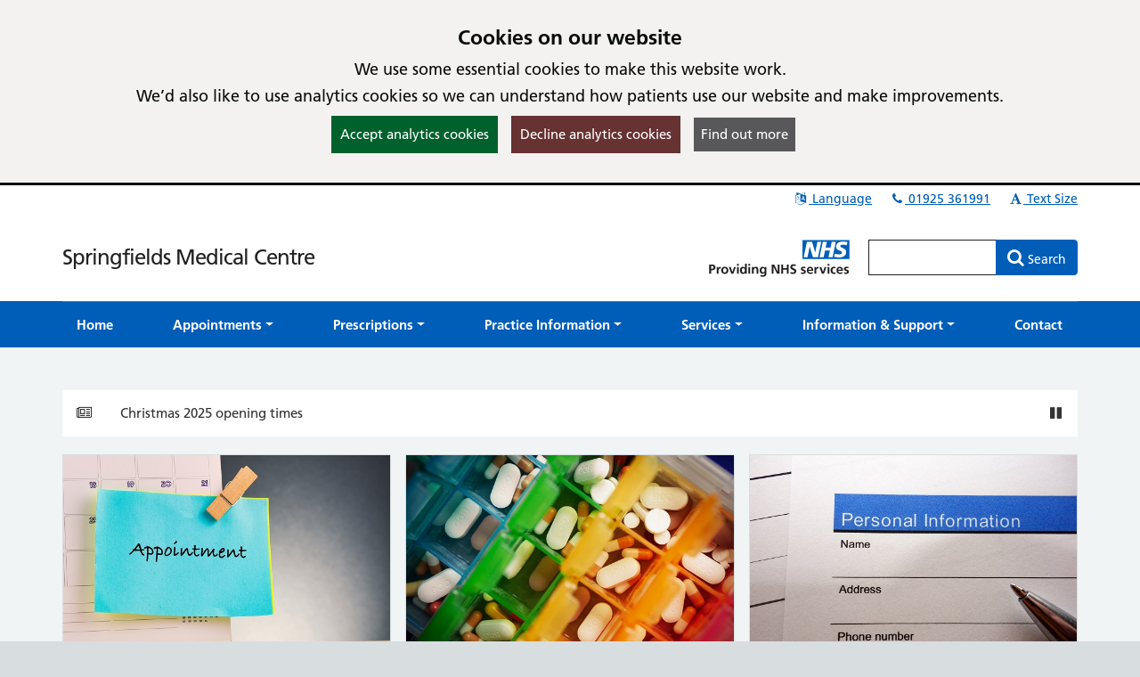

--- FILE ---
content_type: text/html; charset=utf-8
request_url: https://springfieldsmedicalcentre.co.uk/Home
body_size: 14413
content:

<!DOCTYPE html>
<html lang="en">
    <head id="ctl01_Head1"><meta charset="utf-8" /><meta http-equiv="X-UA-Compatible" content="IE=edge" /><meta name="viewport" content="width=device-width, initial-scale=1, maximum-scale=5" /><meta name="generator" content="GP Fusion" /><title>
	Springfields Medical Centre - Legh Street, Warrington, WA1 1UG
</title><script src="https://cdnjs.cloudflare.com/ajax/libs/jquery/3.7.0/jquery.min.js?v=18.27"></script>
<script src="https://cdnjs.cloudflare.com/ajax/libs/jquery.devbridge-autocomplete/1.4.11/jquery.autocomplete.min.js?v=18.27"></script>
<script src="https://cdnjs.cloudflare.com/ajax/libs/bootstrap-datepicker/1.9.0/js/bootstrap-datepicker.min.js?v=18.27"></script>
<script src="https://cdnjs.cloudflare.com/ajax/libs/popper.js/2.11.8/umd/popper.min.js?v=18.27"></script>
<script src="https://cdnjs.cloudflare.com/ajax/libs/tippy.js/6.2.4/tippy.umd.min.js?v=18.27"></script>
<script src="https://cdnjs.cloudflare.com/ajax/libs/js-cookie/2.1.4/js.cookie.min.js?v=18.27"></script>
<script src="/lib/js/plugins/jquery.colorbox-min.js?v=18.27"></script>
<script src="/lib/js/jquery.cycle.all.js?v=18.27"></script>
<script src="/lib/js/plugins/plugins-bundle.min.js?v=18.27"></script>
<script src="/lib/js/plugins/plugins-opg-bundle.min.js?v=18.27"></script>
<script src="/lib/js/slick.min.js?v=18.27"></script>
<script src="/lib/js/core.min.js?v=18.27"></script>
<script src="/lib/js/bootstrap.bundle.js?v=18.27"></script>
<script src="/lib/js/menutoggle.js?v=18.27"></script>
<link href="https://cdnjs.cloudflare.com/ajax/libs/font-awesome/4.7.0/css/font-awesome.min.css?v=18.27" media="screen" rel="Stylesheet" type="text/css" />
<link href="https://cdnjs.cloudflare.com/ajax/libs/bootstrap-datepicker/1.9.0/css/bootstrap-datepicker3.standalone.min.css?v=18.27" media="screen" rel="Stylesheet" type="text/css" />
<link href="https://cdnjs.cloudflare.com/ajax/libs/tippy.js/6.2.4/tippy.min.css?v=18.27" media="screen" rel="Stylesheet" type="text/css" />
<link href="https://cdnjs.cloudflare.com/ajax/libs/slick-carousel/1.8.1/slick.min.css?v=18.27" media="screen" rel="Stylesheet" type="text/css" />
<link href="/lib/css/gpf.opg.v1.5.css?v=18.27" media="screen" rel="Stylesheet" type="text/css" />
<link href="/lib/css/gpf.toggle.css?v=18.27" media="screen" rel="Stylesheet" type="text/css" />
<link href="/lib/css/themes/nhsv2PrimaryCareEngland/light-dark/color.min.css?v=18.27" media="screen" rel="Stylesheet" type="text/css" />
<link href="/lib/css/core/print.css?v=18.27" media="print" rel="Stylesheet" type="text/css" />
<style>html{font-family: 'Arial', 'Helvetica', sans-serif !important;font-size: 15px;}</style>
<link href="/lib/img/nhs-favicon.ico" rel="shortcut icon" type="image/x-icon" />
<link href="/rss" rel="alternate" type="application/rss+xml" media="all" title="Springfields Medical Centre RSS Feed" />
<script type="text/javascript">window._kwInit = window._kwInit || []; window._kwInit.push({ isLicensed: false, brandLocation: "inline", version: "6.1.8.23089", brandUrl: "/WebResource.axd?d=cnNvg-ke50qPKpzHtCU6EAXAr1IXVwvgWXAaqsf3mEqA6v0ba_LmwCRftSSW12kSo6wX1aTLVEFSXIV-MzwwkkthBtHW4dR0FmpUHfgacqbWt9APUiZgRAj28vQsJ6_pHpMvkF7R9_BrF7KoRUHqlbtypqaOh1lAw4PGhIyr_GGwPYIS0&t=638035195360000000" });</script></head>
    <body id="ctl01_ctrlOuter" class="system-opg Double hide-ads">

		<div role="region" aria-label="Skip to main site content"><a href="#main-content" tabindex="0" class="skip-link skip-link-focusable">Skip to main content</a></div>	

		<form name="aspnetForm" method="post" action="/Home" role="presentation" id="aspnetForm">
<div>
<input type="hidden" name="ctl01_ToolkitScriptManager_HiddenField" id="ctl01_ToolkitScriptManager_HiddenField" value="" />
<input type="hidden" name="__EVENTTARGET" id="__EVENTTARGET" value="" />
<input type="hidden" name="__EVENTARGUMENT" id="__EVENTARGUMENT" value="" />
<input type="hidden" name="__VIEWSTATE" id="__VIEWSTATE" value="/[base64]/[base64]/[base64]/[base64]/[base64]/[base64]/[base64]/[base64]/[base64]/[base64]/[base64]/[base64]/[base64]/[base64]/[base64]/[base64]/[base64]/[base64]/[base64]/[base64]/[base64]/[base64]/[base64]" />
</div>

<script type="text/javascript">
//<![CDATA[
var theForm = document.forms['aspnetForm'];
if (!theForm) {
    theForm = document.aspnetForm;
}
function __doPostBack(eventTarget, eventArgument) {
    if (!theForm.onsubmit || (theForm.onsubmit() != false)) {
        theForm.__EVENTTARGET.value = eventTarget;
        theForm.__EVENTARGUMENT.value = eventArgument;
        theForm.submit();
    }
}
//]]>
</script>


<script src="/WebResource.axd?d=yQwYM-U-5T11Lz-DgGswXUSB7vcKOSCsma93916tFegpg_M_5JCxSRwt-OSswwcuSf9U42m0bjINsn7VnczDQCqVFYY1&amp;t=638314181260000000" type="text/javascript"></script>


<script type="text/javascript">
//<![CDATA[
$(function() {initHeartbeat();});$(function(){ 
$(document).ready(function(){
    $.cookieBar({
        message: '<h2 class="cookiehead">Cookies on our website</h2><p>We use some essential cookies to make this website work.</p><p>We’d also like to use analytics cookies so we can understand how patients use our website and make improvements.</p>',
        policyURL: '/Cookies/',
        policyButton: true
    });
});

 });
//]]>
</script>
<script>
document.cookie = "_ga=;expires='Sun, 01 Feb 2026 13:07:56 UTC';path=/;domain=springfieldsmedicalcentre.co.uk";
document.cookie = "_gid=;expires='Sun, 01 Feb 2026 13:07:56 UTC';path=/;domain=springfieldsmedicalcentre.co.uk";
</script>

<script type="text/javascript">
//<![CDATA[
$(function(){ 
initHeaderAutocomplete('.HeadSearchEntry', '/Pages/Ajax/AutoComplete.aspx');

 });
//]]>
</script>

<script src="/ScriptResource.axd?d=zvvltTkYZ9q5Zh4Njdy9C1uoaUmRVU-uF6B1n-SihG2aWwHc_wM00heFMvk5ZL04gCdhl5MOXBK3uV40cTCJ0tnmdY3xVplbhLnW86sVaJaMqKwlfKQmyMFnV1Hm_7F-S9qAhHRDYBdzRHZ0qasYFg9C1oU1&amp;t=559a934d" type="text/javascript"></script>
<script src="/ScriptResource.axd?d=k5mhzPwWw6QtTlnyxxIqWhAWatUBlBsmbLrjVqagyV45CiwV0SglmEQqxLFRpLNmNttvSBFxuef94J3rzhhQaE_vGvbT_cUAaupmarBd0EF00DpXgXFJOFsaAx386FCKo94TyeSX8SiEPa6rqCNI6ocS8j9JAJuyS-lTlSqH8SRiEE-_0&amp;t=559a934d" type="text/javascript"></script>
<script src="/WebServices/PracticeServices.asmx/js" type="text/javascript"></script>
<div>

	<input type="hidden" name="__VIEWSTATEGENERATOR" id="__VIEWSTATEGENERATOR" value="5F936D62" />
	<input type="hidden" name="__SCROLLPOSITIONX" id="__SCROLLPOSITIONX" value="0" />
	<input type="hidden" name="__SCROLLPOSITIONY" id="__SCROLLPOSITIONY" value="0" />
</div>
			<script type="text/javascript">
//<![CDATA[
Sys.WebForms.PageRequestManager._initialize('ctl01$ToolkitScriptManager', document.getElementById('aspnetForm'));
Sys.WebForms.PageRequestManager.getInstance()._updateControls([], [], [], 90);
//]]>
</script>

			




			<div id="ctl01_ctrlInner" class="Page">
				<header class="section-head" aria-label="main header">

					
<div class="section-head-nav">
	<nav class="container container-head-nav" aria-label="Quick Menu">
		<ul class="section-head-menu">
			
				<li class="google_translate dropdown">
					<a href="#" role="button" data-bs-toggle="dropdown" aria-expanded="false">
						<span id="ctl01_StandardHeaderLinks1_i1" class="fa fa-fw fa-language" aria-hidden="true"></span>
						Language
					</a>
					<ul class='dropdown-menu dropdown-menu-translate' role='menu'>
<li class='lang-af'><a class='dropdown-item' role='menuitem' href='https://www-springfieldsmedicalcentre-co-uk.translate.goog/?_x_tr_sl=auto&_x_tr_tl=af&_x_tr_hl=en'>Afrikaans</a></li><li class='lang-sq'><a class='dropdown-item' role='menuitem' href='https://www-springfieldsmedicalcentre-co-uk.translate.goog/?_x_tr_sl=auto&_x_tr_tl=sq&_x_tr_hl=en'>Albanian</a></li><li class='lang-ar'><a class='dropdown-item' role='menuitem' href='https://www-springfieldsmedicalcentre-co-uk.translate.goog/?_x_tr_sl=auto&_x_tr_tl=ar&_x_tr_hl=en'>Arabic</a></li><li class='lang-hy'><a class='dropdown-item' role='menuitem' href='https://www-springfieldsmedicalcentre-co-uk.translate.goog/?_x_tr_sl=auto&_x_tr_tl=hy&_x_tr_hl=en'>Armenian</a></li><li class='lang-az'><a class='dropdown-item' role='menuitem' href='https://www-springfieldsmedicalcentre-co-uk.translate.goog/?_x_tr_sl=auto&_x_tr_tl=az&_x_tr_hl=en'>Azerbaijani</a></li><li class='lang-eu'><a class='dropdown-item' role='menuitem' href='https://www-springfieldsmedicalcentre-co-uk.translate.goog/?_x_tr_sl=auto&_x_tr_tl=eu&_x_tr_hl=en'>Basque</a></li><li class='lang-be'><a class='dropdown-item' role='menuitem' href='https://www-springfieldsmedicalcentre-co-uk.translate.goog/?_x_tr_sl=auto&_x_tr_tl=be&_x_tr_hl=en'>Belarusian</a></li><li class='lang-bn'><a class='dropdown-item' role='menuitem' href='https://www-springfieldsmedicalcentre-co-uk.translate.goog/?_x_tr_sl=auto&_x_tr_tl=bn&_x_tr_hl=en'>Bengali</a></li><li class='lang-bg'><a class='dropdown-item' role='menuitem' href='https://www-springfieldsmedicalcentre-co-uk.translate.goog/?_x_tr_sl=auto&_x_tr_tl=bg&_x_tr_hl=en'>Bulgarian</a></li><li class='lang-ca'><a class='dropdown-item' role='menuitem' href='https://www-springfieldsmedicalcentre-co-uk.translate.goog/?_x_tr_sl=auto&_x_tr_tl=ca&_x_tr_hl=en'>Catalan</a></li><li class='lang-zh-CN'><a class='dropdown-item' role='menuitem' href='https://www-springfieldsmedicalcentre-co-uk.translate.goog/?_x_tr_sl=auto&_x_tr_tl=zh-CN&_x_tr_hl=en'>Chinese (Simplified)</a></li><li class='lang-zh-tw'><a class='dropdown-item' role='menuitem' href='https://www-springfieldsmedicalcentre-co-uk.translate.goog/?_x_tr_sl=auto&_x_tr_tl=zh-tw&_x_tr_hl=en'>Chinese (Traditional)</a></li><li class='lang-hr'><a class='dropdown-item' role='menuitem' href='https://www-springfieldsmedicalcentre-co-uk.translate.goog/?_x_tr_sl=auto&_x_tr_tl=hr&_x_tr_hl=en'>Croatian</a></li><li class='lang-cs'><a class='dropdown-item' role='menuitem' href='https://www-springfieldsmedicalcentre-co-uk.translate.goog/?_x_tr_sl=auto&_x_tr_tl=cs&_x_tr_hl=en'>Czech</a></li><li class='lang-da'><a class='dropdown-item' role='menuitem' href='https://www-springfieldsmedicalcentre-co-uk.translate.goog/?_x_tr_sl=auto&_x_tr_tl=da&_x_tr_hl=en'>Danish</a></li><li class='lang-nl'><a class='dropdown-item' role='menuitem' href='https://www-springfieldsmedicalcentre-co-uk.translate.goog/?_x_tr_sl=auto&_x_tr_tl=nl&_x_tr_hl=en'>Dutch</a></li><li class='lang-eo'><a class='dropdown-item' role='menuitem' href='https://www-springfieldsmedicalcentre-co-uk.translate.goog/?_x_tr_sl=auto&_x_tr_tl=eo&_x_tr_hl=en'>Esperanto</a></li><li class='lang-et'><a class='dropdown-item' role='menuitem' href='https://www-springfieldsmedicalcentre-co-uk.translate.goog/?_x_tr_sl=auto&_x_tr_tl=et&_x_tr_hl=en'>Estonian</a></li><li class='lang-tl'><a class='dropdown-item' role='menuitem' href='https://www-springfieldsmedicalcentre-co-uk.translate.goog/?_x_tr_sl=auto&_x_tr_tl=tl&_x_tr_hl=en'>Filipino</a></li><li class='lang-fi'><a class='dropdown-item' role='menuitem' href='https://www-springfieldsmedicalcentre-co-uk.translate.goog/?_x_tr_sl=auto&_x_tr_tl=fi&_x_tr_hl=en'>Finnish</a></li><li class='lang-fr'><a class='dropdown-item' role='menuitem' href='https://www-springfieldsmedicalcentre-co-uk.translate.goog/?_x_tr_sl=auto&_x_tr_tl=fr&_x_tr_hl=en'>French</a></li><li class='lang-gl'><a class='dropdown-item' role='menuitem' href='https://www-springfieldsmedicalcentre-co-uk.translate.goog/?_x_tr_sl=auto&_x_tr_tl=gl&_x_tr_hl=en'>Galician</a></li><li class='lang-ka'><a class='dropdown-item' role='menuitem' href='https://www-springfieldsmedicalcentre-co-uk.translate.goog/?_x_tr_sl=auto&_x_tr_tl=ka&_x_tr_hl=en'>Georgian</a></li><li class='lang-de'><a class='dropdown-item' role='menuitem' href='https://www-springfieldsmedicalcentre-co-uk.translate.goog/?_x_tr_sl=auto&_x_tr_tl=de&_x_tr_hl=en'>German</a></li><li class='lang-el'><a class='dropdown-item' role='menuitem' href='https://www-springfieldsmedicalcentre-co-uk.translate.goog/?_x_tr_sl=auto&_x_tr_tl=el&_x_tr_hl=en'>Greek</a></li><li class='lang-gu'><a class='dropdown-item' role='menuitem' href='https://www-springfieldsmedicalcentre-co-uk.translate.goog/?_x_tr_sl=auto&_x_tr_tl=gu&_x_tr_hl=en'>Gujarati</a></li><li class='lang-ht'><a class='dropdown-item' role='menuitem' href='https://www-springfieldsmedicalcentre-co-uk.translate.goog/?_x_tr_sl=auto&_x_tr_tl=ht&_x_tr_hl=en'>Haitian Creole</a></li><li class='lang-iw'><a class='dropdown-item' role='menuitem' href='https://www-springfieldsmedicalcentre-co-uk.translate.goog/?_x_tr_sl=auto&_x_tr_tl=iw&_x_tr_hl=en'>Hebrew</a></li><li class='lang-hi'><a class='dropdown-item' role='menuitem' href='https://www-springfieldsmedicalcentre-co-uk.translate.goog/?_x_tr_sl=auto&_x_tr_tl=hi&_x_tr_hl=en'>Hindi</a></li><li class='lang-hu'><a class='dropdown-item' role='menuitem' href='https://www-springfieldsmedicalcentre-co-uk.translate.goog/?_x_tr_sl=auto&_x_tr_tl=hu&_x_tr_hl=en'>Hungarian</a></li><li class='lang-is'><a class='dropdown-item' role='menuitem' href='https://www-springfieldsmedicalcentre-co-uk.translate.goog/?_x_tr_sl=auto&_x_tr_tl=is&_x_tr_hl=en'>Icelandic</a></li><li class='lang-id'><a class='dropdown-item' role='menuitem' href='https://www-springfieldsmedicalcentre-co-uk.translate.goog/?_x_tr_sl=auto&_x_tr_tl=id&_x_tr_hl=en'>Indonesian</a></li><li class='lang-ga'><a class='dropdown-item' role='menuitem' href='https://www-springfieldsmedicalcentre-co-uk.translate.goog/?_x_tr_sl=auto&_x_tr_tl=ga&_x_tr_hl=en'>Irish</a></li><li class='lang-it'><a class='dropdown-item' role='menuitem' href='https://www-springfieldsmedicalcentre-co-uk.translate.goog/?_x_tr_sl=auto&_x_tr_tl=it&_x_tr_hl=en'>Italian</a></li><li class='lang-ja'><a class='dropdown-item' role='menuitem' href='https://www-springfieldsmedicalcentre-co-uk.translate.goog/?_x_tr_sl=auto&_x_tr_tl=ja&_x_tr_hl=en'>Japanese</a></li><li class='lang-kn'><a class='dropdown-item' role='menuitem' href='https://www-springfieldsmedicalcentre-co-uk.translate.goog/?_x_tr_sl=auto&_x_tr_tl=kn&_x_tr_hl=en'>Kannada</a></li><li class='lang-ko'><a class='dropdown-item' role='menuitem' href='https://www-springfieldsmedicalcentre-co-uk.translate.goog/?_x_tr_sl=auto&_x_tr_tl=ko&_x_tr_hl=en'>Korean</a></li><li class='lang-lo'><a class='dropdown-item' role='menuitem' href='https://www-springfieldsmedicalcentre-co-uk.translate.goog/?_x_tr_sl=auto&_x_tr_tl=lo&_x_tr_hl=en'>Lao</a></li><li class='lang-la'><a class='dropdown-item' role='menuitem' href='https://www-springfieldsmedicalcentre-co-uk.translate.goog/?_x_tr_sl=auto&_x_tr_tl=la&_x_tr_hl=en'>Latin</a></li><li class='lang-lv'><a class='dropdown-item' role='menuitem' href='https://www-springfieldsmedicalcentre-co-uk.translate.goog/?_x_tr_sl=auto&_x_tr_tl=lv&_x_tr_hl=en'>Latvian</a></li><li class='lang-lt'><a class='dropdown-item' role='menuitem' href='https://www-springfieldsmedicalcentre-co-uk.translate.goog/?_x_tr_sl=auto&_x_tr_tl=lt&_x_tr_hl=en'>Lithuanian</a></li><li class='lang-mk'><a class='dropdown-item' role='menuitem' href='https://www-springfieldsmedicalcentre-co-uk.translate.goog/?_x_tr_sl=auto&_x_tr_tl=mk&_x_tr_hl=en'>Macedonian</a></li><li class='lang-ms'><a class='dropdown-item' role='menuitem' href='https://www-springfieldsmedicalcentre-co-uk.translate.goog/?_x_tr_sl=auto&_x_tr_tl=ms&_x_tr_hl=en'>Malay</a></li><li class='lang-mt'><a class='dropdown-item' role='menuitem' href='https://www-springfieldsmedicalcentre-co-uk.translate.goog/?_x_tr_sl=auto&_x_tr_tl=mt&_x_tr_hl=en'>Maltese</a></li><li class='lang-no'><a class='dropdown-item' role='menuitem' href='https://www-springfieldsmedicalcentre-co-uk.translate.goog/?_x_tr_sl=auto&_x_tr_tl=no&_x_tr_hl=en'>Norwegian</a></li><li class='lang-fa'><a class='dropdown-item' role='menuitem' href='https://www-springfieldsmedicalcentre-co-uk.translate.goog/?_x_tr_sl=auto&_x_tr_tl=fa&_x_tr_hl=en'>Persian</a></li><li class='lang-pl'><a class='dropdown-item' role='menuitem' href='https://www-springfieldsmedicalcentre-co-uk.translate.goog/?_x_tr_sl=auto&_x_tr_tl=pl&_x_tr_hl=en'>Polish</a></li><li class='lang-pt'><a class='dropdown-item' role='menuitem' href='https://www-springfieldsmedicalcentre-co-uk.translate.goog/?_x_tr_sl=auto&_x_tr_tl=pt&_x_tr_hl=en'>Portuguese</a></li><li class='lang-pa'><a class='dropdown-item' role='menuitem' href='https://www-springfieldsmedicalcentre-co-uk.translate.goog/?_x_tr_sl=auto&_x_tr_tl=pa&_x_tr_hl=en'>Punjabi</a></li><li class='lang-ro'><a class='dropdown-item' role='menuitem' href='https://www-springfieldsmedicalcentre-co-uk.translate.goog/?_x_tr_sl=auto&_x_tr_tl=ro&_x_tr_hl=en'>Romanian</a></li><li class='lang-ru'><a class='dropdown-item' role='menuitem' href='https://www-springfieldsmedicalcentre-co-uk.translate.goog/?_x_tr_sl=auto&_x_tr_tl=ru&_x_tr_hl=en'>Russian</a></li><li class='lang-sr'><a class='dropdown-item' role='menuitem' href='https://www-springfieldsmedicalcentre-co-uk.translate.goog/?_x_tr_sl=auto&_x_tr_tl=sr&_x_tr_hl=en'>Serbian</a></li><li class='lang-sk'><a class='dropdown-item' role='menuitem' href='https://www-springfieldsmedicalcentre-co-uk.translate.goog/?_x_tr_sl=auto&_x_tr_tl=sk&_x_tr_hl=en'>Slovak</a></li><li class='lang-sl'><a class='dropdown-item' role='menuitem' href='https://www-springfieldsmedicalcentre-co-uk.translate.goog/?_x_tr_sl=auto&_x_tr_tl=sl&_x_tr_hl=en'>Slovenian</a></li><li class='lang-es'><a class='dropdown-item' role='menuitem' href='https://www-springfieldsmedicalcentre-co-uk.translate.goog/?_x_tr_sl=auto&_x_tr_tl=es&_x_tr_hl=en'>Spanish</a></li><li class='lang-sw'><a class='dropdown-item' role='menuitem' href='https://www-springfieldsmedicalcentre-co-uk.translate.goog/?_x_tr_sl=auto&_x_tr_tl=sw&_x_tr_hl=en'>Swahili</a></li><li class='lang-sv'><a class='dropdown-item' role='menuitem' href='https://www-springfieldsmedicalcentre-co-uk.translate.goog/?_x_tr_sl=auto&_x_tr_tl=sv&_x_tr_hl=en'>Swedish</a></li><li class='lang-ta'><a class='dropdown-item' role='menuitem' href='https://www-springfieldsmedicalcentre-co-uk.translate.goog/?_x_tr_sl=auto&_x_tr_tl=ta&_x_tr_hl=en'>Tamil</a></li><li class='lang-te'><a class='dropdown-item' role='menuitem' href='https://www-springfieldsmedicalcentre-co-uk.translate.goog/?_x_tr_sl=auto&_x_tr_tl=te&_x_tr_hl=en'>Telugu</a></li><li class='lang-th'><a class='dropdown-item' role='menuitem' href='https://www-springfieldsmedicalcentre-co-uk.translate.goog/?_x_tr_sl=auto&_x_tr_tl=th&_x_tr_hl=en'>Thai</a></li><li class='lang-tr'><a class='dropdown-item' role='menuitem' href='https://www-springfieldsmedicalcentre-co-uk.translate.goog/?_x_tr_sl=auto&_x_tr_tl=tr&_x_tr_hl=en'>Turkish</a></li><li class='lang-uk'><a class='dropdown-item' role='menuitem' href='https://www-springfieldsmedicalcentre-co-uk.translate.goog/?_x_tr_sl=auto&_x_tr_tl=uk&_x_tr_hl=en'>Ukrainian</a></li><li class='lang-ur'><a class='dropdown-item' role='menuitem' href='https://www-springfieldsmedicalcentre-co-uk.translate.goog/?_x_tr_sl=auto&_x_tr_tl=ur&_x_tr_hl=en'>Urdu</a></li><li class='lang-vi'><a class='dropdown-item' role='menuitem' href='https://www-springfieldsmedicalcentre-co-uk.translate.goog/?_x_tr_sl=auto&_x_tr_tl=vi&_x_tr_hl=en'>Vietnamese</a></li><li class='lang-cy'><a class='dropdown-item' role='menuitem' href='https://www-springfieldsmedicalcentre-co-uk.translate.goog/?_x_tr_sl=auto&_x_tr_tl=cy&_x_tr_hl=en'>Welsh</a></li><li class='lang-yi'><a class='dropdown-item' role='menuitem' href='https://www-springfieldsmedicalcentre-co-uk.translate.goog/?_x_tr_sl=auto&_x_tr_tl=yi&_x_tr_hl=en'>Yiddish</a></li></ul>

				</li>
			
			<li id="ctl01_StandardHeaderLinks1_liTelephoneNumber" class="telephone">		
				<a id="ctl01_StandardHeaderLinks1_hypPhone" href="tel:01925361991">
					<span class="fa fa-fw fa-phone" aria-hidden="true"></span>
					01925 361991</a>
			</li>
			
			
			<li class="li-font-size dropdown">
				<a href="#" role="button" data-bs-toggle="dropdown" aria-expanded="false">
					<span class="fa fa-fw fa-font" aria-hidden="true"></span>
					Text Size
				</a>
				<ul class="dropdown-menu dropdown-menu-right" role="menu">
					<li>
				        <a class="dropdown-item" href="#" role="menuitem" data-action="increase">
					        <span class="fa fa-fw fa-plus text-muted" aria-hidden="true"></span>
					        Increase Text Size
				        </a>
			        </li>
			        <li>
				        <a class="dropdown-item" href="#" role="menuitem" data-action="decrease">
					        <span class="fa fa-fw fa-minus text-muted" aria-hidden="true"></span>
					        Decrease Text Size
				        </a>
			        </li>
			        <li role="separator" class="divider" aria-hidden="true"></li>
			        <li>
				        <a class="dropdown-item" href="#" role="menuitem" data-action="reset">
					        <span class="fa fa-fw fa-undo text-muted" aria-hidden="true"></span>
					        Reset Text Size
				        </a>
			        </li>
				</ul>
			</li>
		</ul>
	</nav>
</div>

					<div class="section-head-masthead">
						<div class="container container-head-masthead">
							<div class="row align-v-center">
								<div class="col-sm-8 col-lg-9 brandblock">
									<a id="ctl01_hypHeader" class="site-brand" href="/">Springfields Medical Centre</a>
									<span class="primarycarelabel1"><img src="https://gpfusion.co.uk/lib/img/opg/general/1x1.png" alt="Providing NHS services"></span>
								</div>
								<div class="col-sm-4 col-lg-3 searchblock">
									<span class="primarycarelabel2"><img src="https://gpfusion.co.uk/lib/img/opg/general/1x1.png" alt="Providing NHS services"></span>
									<div id="ctl01_fsSearch" class="input-group-search input-group" role="search">
										<input name="ctl01$txtSearch" type="text" id="ctl01_txtSearch" class="HeadSearchEntry form-control" inputmode="search" aria-label="Enter words to search for in this website" onkeypress="return FusionGridKeyPress(event,'ctl01$lnkDoSearch'); " />
										<div class="input-group-btn">
											<a id="ctl01_lnkDoSearch" class="btn btn-primary" href="javascript:__doPostBack('ctl01$lnkDoSearch','')">
												<span>Search</span>
											</a>
										</div>
									</div>
								</div>
							</div>
						</div>
					</div>
				</header>

				<nav id="ctl01_sectionMenu" class="section-menu" aria-label="Main navigation">
					<div class="container container-menu" role="navigation">
						<a href="#" class="btn-toggle-menu-main">
							<div class="fa-fw fa fa-bars fa-lg"></div>
							<span>Show Main Menu</span>
						</a>
						<ul class='Menu'>
<li><a class='blue-info' href='/'><span>Home</span></a></li><li class=' dropdown'><a class='blue-info dropdown-toggle' role='button' data-bs-toggle='dropdown' aria-expanded='false' href='#'><span>Appointments</span></a>
<ul class='dropdown-menu' role='menu'>
<li><a class='blue-info dropdown-item' href='/pages/How-Our-Appointment-System-Works' role = 'menuitem' tabindex='-1'><span>Appointments</span></a></li><li><a class='blue-info dropdown-item' href='https://systmonline.tpp-uk.com/2/OnlineConsultation?OrgId=N81036' role = 'menuitem' tabindex='-1'><span>SystmConnect</span></a></li><li><a class='blue-info dropdown-item' href='/pages/SystmConnect-Information' role = 'menuitem' tabindex='-1'><span>SystmConnect Information</span></a></li><li><a class='blue-info dropdown-item' href='https://www.nhs.uk/nhs-services/online-services/nhs-log-in/' role = 'menuitem' tabindex='-1'><span>NHS App Login</span></a></li><li><a class='blue-info dropdown-item' href='https://www.springfieldsmedicalcentre.co.uk/pages/Contact-Details#oh' role = 'menuitem' tabindex='-1'><span>Opening Hours</span></a></li><li><a class='blue-info dropdown-item' href='https://www.springfieldsmedicalcentre.co.uk/pages/Contact-Details#ooh' role = 'menuitem' tabindex='-1'><span>Out of Hours and Extended Access</span></a></li><li><a class='blue-info dropdown-item' href='/pages/Test-Results' role = 'menuitem' tabindex='-1'><span>Test Results</span></a></li></ul>

</li><li class=' dropdown'><a class='blue-info dropdown-toggle' role='button' data-bs-toggle='dropdown' aria-expanded='false' href='#'><span>Prescriptions</span></a>
<ul class='dropdown-menu' role='menu'>
<li><a class='blue-info dropdown-item' href='/pages/Repeat-Prescriptions' role = 'menuitem' tabindex='-1'><span>Repeat Prescriptions</span></a></li><li><a class='blue-info dropdown-item' href='/pages/Controlled-Drug-Prescribing' role = 'menuitem' tabindex='-1'><span>Controlled Drug Prescribing</span></a></li></ul>

</li><li class=' dropdown'><a class='blue-info dropdown-toggle' role='button' data-bs-toggle='dropdown' aria-expanded='false' href='#'><span>Practice Information</span></a>
<ul class='dropdown-menu' role='menu'>
<li><a class='blue-info dropdown-item' href='/pages/Annual-Declaration' role = 'menuitem' tabindex='-1'><span>Annual Declaration</span></a></li><li><a class='blue-info dropdown-item' href='/pages/Care-Quality-Commission---CQC' role = 'menuitem' tabindex='-1'><span>Care Quality Commission</span></a></li><li><a class='blue-info dropdown-item' href='/pages/Complaints-and-Compliments' role = 'menuitem' tabindex='-1'><span>Complaints and Compliments</span></a></li><li><a class='blue-info dropdown-item' href='/pages/Meet-Our-Team' role = 'menuitem' tabindex='-1'><span>Meet Our Team</span></a></li><li><a class='blue-info dropdown-item' href='/pages/Friends-and-Family-Test' role = 'menuitem' tabindex='-1'><span>Friends & Family Test</span></a></li><li><a class='blue-info dropdown-item' href='/pages/GP-Earnings' role = 'menuitem' tabindex='-1'><span>GP Earnings</span></a></li><li><a class='blue-info dropdown-item' href='/News' role = 'menuitem' tabindex='-1'><span>News</span></a></li><li><a class='blue-info dropdown-item' href='https://www.springfieldsmedicalcentre.co.uk/pages/Contact-Details#oh' role = 'menuitem' tabindex='-1'><span>Opening Hours</span></a></li><li><a class='blue-info dropdown-item' href='https://www.springfieldsmedicalcentre.co.uk/pages/Contact-Details#ooh' role = 'menuitem' tabindex='-1'><span>Out Of Hours</span></a></li><li><a class='blue-info dropdown-item' href='/pages/Policies' role = 'menuitem' tabindex='-1'><span>Policies</span></a></li><li><a class='blue-info dropdown-item' href='/pages/Practice-Performance' role = 'menuitem' tabindex='-1'><span>Practice Performance</span></a></li><li><a class='blue-info dropdown-item' href='/pages/Surgery-Intellect' role = 'menuitem' tabindex='-1'><span>Surgery Intellect</span></a></li></ul>

</li><li class=' dropdown'><a class='blue-info dropdown-toggle' role='button' data-bs-toggle='dropdown' aria-expanded='false' href='#'><span>Services</span></a>
<ul class='dropdown-menu' role='menu'>
<li><a class='blue-info dropdown-item' href='/pages/Access-To-Medical-Records' role = 'menuitem' tabindex='-1'><span>Access To Medical Records</span></a></li><li><a class='blue-info dropdown-item' href='/pages/New-Patient-Registration' role = 'menuitem' tabindex='-1'><span>New Patient Registration</span></a></li><li><a class='blue-info dropdown-item' href='https://www.nhs.uk/nhs-app/' role = 'menuitem' tabindex='-1'><span>NHS App</span></a></li><li><a class='blue-info dropdown-item' href='/pages/Private-Non-NHS-Work' role = 'menuitem' tabindex='-1'><span>Private (Non-NHS) Work</span></a></li><li><a class='blue-info dropdown-item' href='/pages/Proxy-Access' role = 'menuitem' tabindex='-1'><span>Proxy Access</span></a></li><li><a class='blue-info dropdown-item' href='/pages/Sick-Notes' role = 'menuitem' tabindex='-1'><span>Sick Notes</span></a></li><li><a class='blue-info dropdown-item' href='https://www.springfieldsmedicalcentre.co.uk/SecureForm?FID=f0a0a09e-35a3-4889-a020-b5760f819add&amp;FT=0&amp;GP=dc99dd20-443b-4b5c-9fed-7554ec60bbe5' role = 'menuitem' tabindex='-1'><span>SMS text reminders</span></a></li><li><a class='blue-info dropdown-item' href='/pages/Online-Access' role = 'menuitem' tabindex='-1'><span>SystmOnline - Online Access</span></a></li><li><a class='blue-info dropdown-item' href='/pages/Test-Results' role = 'menuitem' tabindex='-1'><span>Test Results</span></a></li><li><a class='blue-info dropdown-item' href='/pages/Change-Details' role = 'menuitem' tabindex='-1'><span>Update Your Details</span></a></li></ul>

</li><li class=' dropdown'><a class='blue-info dropdown-toggle' role='button' data-bs-toggle='dropdown' aria-expanded='false' href='#'><span>Information & Support</span></a>
<ul class='dropdown-menu' role='menu'>
<li><a class='blue-info dropdown-item' href='/pages/Bereavement-Support' role = 'menuitem' tabindex='-1'><span>Bereavement Support</span></a></li><li><a class='blue-info dropdown-item' href='/pages/COVID-19--Flu' role = 'menuitem' tabindex='-1'><span>COVID-19 & Flu</span></a></li><li><a class='blue-info dropdown-item' href='https://www.nhs.uk/nhs-services/online-services/find-nhs-number/' role = 'menuitem' tabindex='-1'><span>Find your NHS number</span></a></li><li><a class='blue-info dropdown-item' href='https://www.nhs.uk/health-a-to-z/' role = 'menuitem' tabindex='-1'><span>Health A to Z</span></a></li><li><a class='blue-info dropdown-item' href='https://www.nhs.uk/live-well/' role = 'menuitem' tabindex='-1'><span>Live Well</span></a></li><li><a class='blue-info dropdown-item' href='https://www.nhs.uk/medicines/' role = 'menuitem' tabindex='-1'><span>Medicines A to Z</span></a></li><li><a class='blue-info dropdown-item' href='https://111.nhs.uk/' role = 'menuitem' tabindex='-1'><span>NHS 111 Online</span></a></li><li><a class='blue-info dropdown-item' href='/pages/Research' role = 'menuitem' tabindex='-1'><span>Research</span></a></li><li><a class='blue-info dropdown-item' href='/pages/Self-Care' role = 'menuitem' tabindex='-1'><span>Self Care</span></a></li><li><a class='blue-info dropdown-item' href='/pages/Safeguarding' role = 'menuitem' tabindex='-1'><span>Safeguarding</span></a></li><li><a class='blue-info dropdown-item' href='/pages/Young-Adults' role = 'menuitem' tabindex='-1'><span>Young Adults</span></a></li><li><a class='blue-info dropdown-item' href='/pages/Useful-Links' role = 'menuitem' tabindex='-1'><span>Useful Links</span></a></li></ul>

</li><li><a class='blue-info' href='/pages/Contact-Details'><span>Contact </span></a></li></ul>

					</div>
				</nav>
				
				<main class="section-body" aria-label="Main page content">
					<div class="container container-body">
						<div class="Body">
							<div class="row">
								<div id="ctl01_divColContent" class="col-md-12">
									
									<div class="row">
										
										<div id="ctl01_colBodyContent" class="col-md-12">
											<div class="Section" id="main-content">
												
    	
	<!-- to be shown above standard content -->
	
<div class='news-ticker-horizontal'>
<a href='/News' class='news-ticker-link' title='View all news articles'>
<span class='fa fa-newspaper-o fa-fw' aria-hidden='true' ></span>
<span class='sr-only'>Latest News</span>
</a>
<ul class='slideshow-slides'>
<li>
<a href='/News/1c25f481-71f0-4631-9b42-0fe2b8d5042c'>Christmas 2025 opening times</a></li>
<li>
<a href='/News/5aa33382-2b87-45e8-86f7-aae1c20d516a'>Bereavement Support Group </a></li>
<li>
<a href='/News/8c05be47-4c6c-4d0a-9347-874c633e278a'>Surgery Intellect</a></li>
<li>
<a href='/News/e7ab65ea-041a-4548-a4ab-a1cdbcdd40ba'>Weight Loss Injections</a></li>
<li>
<a href='/News/35a6e628-d2a4-4ee1-8dbd-c62819719a31'>Appointment Information</a></li>
</ul>

<a href='#' class='btn-slideshow-pause' title='Pause news'>
<span class='fa fa-pause fa-fw' aria-hidden='true'></span>
<span class='sr-only'>Pause news ticker</span>
</a>
</div>

<div class='panel panel-nochrome panel-picture-links'>
<div class='panel-body'>
<ul class='list-links list-links-thumbnail list-col-3'>
<li>
<a href='/pages/How-Our-Appointment-System-Works' target='_self'><img src='/mf.ashx?ID=eb1d51d3-bad2-42b8-b18f-50afc42cfa03&FCSIPS=2' alt='' class='img-responsive' /><span>Make An Appointment</span></a></li>
<li>
<a href='/pages/Repeat-Prescriptions' target='_self'><img src='/mf.ashx?ID=32be9f3e-60b7-4741-94c4-7f9a106c6c67&FCSIPS=2' alt='' class='img-responsive' /><span>Repeat Prescriptions</span></a></li>
<li>
<a href='/pages/New-Patient-Registration' target='_self'><img src='/mf.ashx?ID=cd61f4ea-c9f1-44e1-92d2-4fd44808ef81&FCSIPS=2' alt='' class='img-responsive' /><span>Join the Practice</span></a></li>
<li>
<a href='/pages/Sick-Notes' target='_self'><img src='/mf.ashx?ID=cab7285d-7335-4d63-851d-02dc2868c26c&FCSIPS=2' alt='' class='img-responsive' /><span>Fit Notes / Sickness Certificates</span></a></li>
<li>
<a href='/pages/Test-Results' target='_self'><img src='/mf.ashx?ID=f8378565-8a95-49eb-a741-0d1ac8ccc794&FCSIPS=2' alt='' class='img-responsive' /><span>Test Results</span></a></li>
<li>
<a href='https://www.nhs.uk/nhs-app/' target='_self'><img src='/mf.ashx?ID=f53a1b2a-830c-4918-bb63-ff29e2498d32&FCSIPS=2' alt='' class='img-responsive' /><span>Get the NHS App</span></a></li>
</ul>
</div>
</div>

<div class='panel panel-nochrome panel-big-links'>
<div class='panel-body'>
<ul class='list-links list-links-btn list-links-btn-lg list-col-3'>
<li>
<a href='https://111.nhs.uk/' target='_self'>NHS 111 Online (symptom checker)</a></li>
<li>
<a href='https://www.springfieldsmedicalcentre.co.uk/pages/Contact-Details#oh' target='_self'>Times & Out Of Hours</a></li>
<li class='last'>
<a href='/pages/Contact-Details' target='_self'>Contact Us</a></li>
</ul>
</div>
</div>

<div class='section section-html Content'>
<div class="nhsuk-warning-callout">
<h2 class="nhsuk-warning-callout__label"><span> <span class="nhsuk-u-visually-hidden">Important: </span>Patient Consultation: Change of Enhanced Access Service Provider</span></h2>
<p> From 1st April 2025, our Enhanced Access Service provider will be changing, and we would like to ensure that you are fully informed about what this means for you.</p>
<p><a href="https://www.springfieldsmedicalcentre.co.uk/News/736801ad-4194-4f38-8567-58ebae2d422f">More information here</a></p>
</div>
</div>


    

    

    <!-- standard content - always visible -->  
    
<div class="section-body-head">
	<h1>
		Springfields Medical Centre
		
	</h1>
</div>   			
	    <div class="Content">	
	        <h2>You and your general practice</h2>
<p><a href="https://www.england.nhs.uk/long-read/you-and-your-general-practice-english/">You and your general practice</a> is a national guide on what you can expect from your GP surgery.&nbsp; It also explains what you can do to get the best from the NHS.</p><div class='lastupdated fplastupdated'><p>Last Updated 18 Sep 2025</p></div>						
	    </div>
    
	
	
	

    
    
    <!-- to be shown under standard content -->
    
<div class='panel panel-default panel-contact'>
<div><h2 class='panel-heading'>Contact Details</h2></div>
<div class='panel-body'>
<h2>Springfields Medical Centre</h2>
<ul class='contact-list'>
<li>
<span>Telephone</span>
<em>01925 361991</em>
</li>
<li>
<span>Out of Hours</span>
<em>111</em>
</li>
</ul>
</div>
</div>

<div class='panel panel-default panel-practice-news'>
<div><h2 class='panel-heading'>Practice News</h2></div>
<div class='panel-body'>
<ul class='NewsList '>
<li>
<strong><em>06</em><span>Nov 2025</span></strong>
<div>
<h3><a href='/News/1c25f481-71f0-4631-9b42-0fe2b8d5042c'>Christmas 2025 opening times</a></h3>


</div>
</li>
<li>
<strong><em>06</em><span>Nov 2025</span></strong>
<div>
<h3><a href='/News/5aa33382-2b87-45e8-86f7-aae1c20d516a'>Bereavement Support Group </a></h3>
<p>Springfields Medical Centre Bereavement Support Group
Struggling to come to terms with the loss of a loved one? We offer our heartfelt sympathy at this challenging time.

Our face-to-face meetings are hosted by our trained counsellor Mike Dennis and our patient care co-ordinator Judith Southart.</p>

</div>
</li>
<li>
<strong><em>17</em><span>Sep 2025</span></strong>
<div>
<h3><a href='/News/8c05be47-4c6c-4d0a-9347-874c633e278a'>Surgery Intellect</a></h3>
<p>Our Practice Introduces Surgery Intellect to Enhance Patient Care
We’re excited to announce that our practice is now using Surgery Intellect, an AI-assisted digital tool designed to support clinicians during consultations.</p>

</div>
</li>
</ul>
</div>
</div>

<div class='panel panel-default panel-atoz'>
<div><h2 class='panel-heading'>Health Conditions A to Z</h2></div>
<div class='panel-body'>
<ul class='list-links list-links-tile'>
<li>
<a href='/Library/Conditions/atoz/a'>a</a></li>
<li>
<a href='/Library/Conditions/atoz/b'>b</a></li>
<li>
<a href='/Library/Conditions/atoz/c'>c</a></li>
<li>
<a href='/Library/Conditions/atoz/d'>d</a></li>
<li>
<a href='/Library/Conditions/atoz/e'>e</a></li>
<li>
<a href='/Library/Conditions/atoz/f'>f</a></li>
<li>
<a href='/Library/Conditions/atoz/g'>g</a></li>
<li>
<a href='/Library/Conditions/atoz/h'>h</a></li>
<li>
<a href='/Library/Conditions/atoz/i'>i</a></li>
<li>
<a href='/Library/Conditions/atoz/j'>j</a></li>
<li>
<a href='/Library/Conditions/atoz/k'>k</a></li>
<li>
<a href='/Library/Conditions/atoz/l'>l</a></li>
<li>
<a href='/Library/Conditions/atoz/m'>m</a></li>
<li>
<a href='/Library/Conditions/atoz/n'>n</a></li>
<li>
<a href='/Library/Conditions/atoz/o'>o</a></li>
<li>
<a href='/Library/Conditions/atoz/p'>p</a></li>
<li>
<a href='/Library/Conditions/atoz/q'>q</a></li>
<li>
<a href='/Library/Conditions/atoz/r'>r</a></li>
<li>
<a href='/Library/Conditions/atoz/s'>s</a></li>
<li>
<a href='/Library/Conditions/atoz/t'>t</a></li>
<li>
<a href='/Library/Conditions/atoz/u'>u</a></li>
<li>
<a href='/Library/Conditions/atoz/v'>v</a></li>
<li>
<a href='/Library/Conditions/atoz/w'>w</a></li>
<li>
<a href='/Library/Conditions/atoz/x'>x</a></li>
<li>
<a href='/Library/Conditions/atoz/y'>y</a></li>
<li>
<a href='/Library/Conditions/atoz/z'>z</a></li>
</ul>
</div>
</div>

<div class='panel panel-default panel-cqc'>
<div><h2 class='panel-heading'>Information from the Care Quality Commission</h2></div>
<div class='panel-body'>
<div class='row'><div class='col-md-6'><p>Our practice is inspected by the Care Quality Commission (CQC) to ensure we are meeting essential standards of quality and safety.</p><p>This widget provides a summary of the results of the latest checks carried out by the CQC.</p></div><div class='col-md-6'><div class='container-widget-cqc'><script src='//www.cqc.org.uk/sites/all/modules/custom/cqc_widget/widget.js?data-id=1-566295335&data-host=www.cqc.org.uk&type=location'></script></div><script>
$(window).on('load', function() {
$('.cqc-widget-header a').removeAttr('alt');
})
</script>
</div></div></div>
</div>

    
    <!-- the disclaimer shown for OPG adverts. -->    
    
    


											</div>
										</div>
									</div>
								</div>
								
							</div>
						</div>
					</div>
				</main>

				
	<footer class="section-foot" aria-label="main page footer">
	    
		<div class="container container-foot">
			<div class="section-foot-top">
				<div class="row">
					<div id="ctl01_StandardFooter1_colSiteNav" class="col-md-3 col-sm-6">
						<section role="navigation" aria-labelledby="footTitleSite">
							<h2 id="footTitleSite">Site</h2>
							<ul class="list-unstyled">
								<li id="ctl01_StandardFooter1_liSignIn"><a href='https://springfieldsmedicalcentre.co.uk/Login?GP=dc99dd20-443b-4b5c-9fed-7554ec60bbe5&Goto=aHR0cHM6Ly9zcHJpbmdmaWVsZHNtZWRpY2FsY2VudHJlLmNvLnVr'>Sign In</a></li>
								
								<li id="ctl01_StandardFooter1_liSiteMap"><a href='/Sitemap'>Sitemap</a></li>
								<li><a href="#" class="link-top">Back To Top</a></li>
							</ul>
						</section>
					</div><div id="ctl01_StandardFooter1_colQuickLinks" class="col-md-3 col-sm-6">
						<section role="navigation" aria-labelledby="footTitleAbout">
							<h2 id="footTitleAbout">About</h2>
							<ul class="list-unstyled">
								<li id="ctl01_StandardFooter1_liDisclaimer"><a href='/disclaimer'>Disclaimer</a></li>
								<li><a id="ctl01_StandardFooter1_hypPrivacyPolicy" href="/Privacy">Website Privacy</a></li>
								<li id="ctl01_StandardFooter1_liWebsiteAccessibility"><a href='/Website-Accessibility'>Website Accessibility</a></li>
								<li><a id="ctl01_StandardFooter1_hypCookies" href="/Cookies">Cookies</a></li>
                                <li><a id="ctl01_StandardFooter1_hypContentAttibution" href="/content-attribution">Content Attribution</a></li>
							</ul>
						</section>
					
					</div><div id="ctl01_StandardFooter1_colContact" class="col-md-6 col-sm-12">
						<section role='navigation' aria-labelledby='footTitleContact'>
						
							<h2 id="footTitleContact">Contact</h2>
							<div>
								<h3>Springfields Medical Centre</h3>
								<p>
									Legh Street, Warrington, WA1 1UG
								</p>

								<ul class="list-inline">
									<li id="ctl01_StandardFooter1_liSurgeryPhone">
										<a id="ctl01_StandardFooter1_hypSurgeryPhone" href="tel:01925361991"><span class='fa fa-fw fa-phone-square'></span>01925 361991</a>
									</li>
									
							
								</ul>
							</div>
					
							
						</section>
					</div>
					
					
				</div>
			</div>
			<div class="section-foot-bottom">
			
				<div class="row">
					<div class="col-sm-6">
						&copy; Neighbourhood Direct Ltd&nbsp;
					2026
					</div>
					<div class="col-sm-6 text-sm-right">
						<a id="ctl01_StandardFooter1_hypOpg" href="https://www.practicewebsites.co.uk">GP Practice Website</a> by Oldroyd Publishing Group
					</div>
				</div>

				</div>
		</div>
	
	</footer>



			</div>

			<div id="ctl01_FusionUpdateProgress1_ovidProgress" style="display:none;">
	
		<div id="IMGDIV" class="AjaxLoadingBox">
			<p><span class="fa fa-spin fa-refresh fa-5x"></span></p>
			<p><strong>Loading...</strong></p>
		</div>         
	
</div>






			

		

<script type="text/javascript">
//<![CDATA[

theForm.oldSubmit = theForm.submit;
theForm.submit = WebForm_SaveScrollPositionSubmit;

theForm.oldOnSubmit = theForm.onsubmit;
theForm.onsubmit = WebForm_SaveScrollPositionOnSubmit;
Sys.Application.initialize();
Sys.Application.add_init(function() {
    $create(Sys.UI._UpdateProgress, {"associatedUpdatePanelId":null,"displayAfter":250,"dynamicLayout":true}, null, null, $get("ctl01_FusionUpdateProgress1_ovidProgress"));
});
//]]>
</script>
</form>
	</body>
</html>

--- FILE ---
content_type: text/css
request_url: https://springfieldsmedicalcentre.co.uk/lib/css/themes/nhsv2PrimaryCareEngland/light-dark/color.min.css?v=18.27
body_size: 4025
content:
html{background-color:#d8dde0}@font-face{font-display:swap;font-family:"Frutiger W01";font-style:normal;font-weight:400;src:url(https://assets.nhs.uk/fonts/FrutigerLTW01-55Roman.eot?#iefix);src:url(https://assets.nhs.uk/fonts/FrutigerLTW01-55Roman.eot?#iefix) format("eot"),url(https://assets.nhs.uk/fonts/FrutigerLTW01-55Roman.woff2) format("woff2"),url(https://assets.nhs.uk/fonts/FrutigerLTW01-55Roman.woff) format("woff"),url(https://assets.nhs.uk/fonts/FrutigerLTW01-55Roman.ttf) format("truetype"),url(https://assets.nhs.uk/fonts/FrutigerLTW01-55Roman.svg#7def0e34-f28d-434f-b2ec-472bde847115) format("svg")}@font-face{font-display:swap;font-family:"Frutiger W01";font-style:normal;font-weight:600;src:url(https://assets.nhs.uk/fonts/FrutigerLTW01-65Bold.eot?#iefix);src:url(https://assets.nhs.uk/fonts/FrutigerLTW01-65Bold.eot?#iefix) format("eot"),url(https://assets.nhs.uk/fonts/FrutigerLTW01-65Bold.woff2) format("woff2"),url(https://assets.nhs.uk/fonts/FrutigerLTW01-65Bold.woff) format("woff"),url(https://assets.nhs.uk/fonts/FrutigerLTW01-65Bold.ttf) format("truetype"),url(https://assets.nhs.uk/fonts/FrutigerLTW01-65Bold.svg#eae74276-dd78-47e4-9b27-dac81c3411ca) format("svg")}body{background-color:#f0f4f5;color:#212b32;font-family:"Frutiger W01",Arial,Sans-serif!important;font-weight:400}.section-head{background-color:#fff}.site-brand{font-size:24px;background-image:none;color:#222;background-repeat:no-repeat;background-position:top left;background-size:auto 40px;min-height:auto;line-height:normal;display:inline-block;padding-bottom:5px;padding-top:5px}.site-brand:hover{color:#00519f;text-decoration:underline}.site-brand:focus{text-decoration:none;background-image:none;outline:0;color:#000;background-color:#fae100;box-shadow:inset 0 -4px 0 0 #000;padding-bottom:5px;padding-top:5px}.searchblock{padding-top:10px;padding-left:20px;background-image:url(../Providing-NHS-Services-BLUE-with-margin-hfTB.svg);background-repeat:no-repeat;background-size:auto 60px;min-height:60px;min-width:450px}.primarycarelabel2{display:block;height:1px}.primarycarelabel2 img{height:45px;width:160px;float:left;padding-right:20px}.section-head-menu > li > a,.section-head-menu > li > span{padding-right:0;color:#005eb8;text-decoration:underline}.section-head-menu > li > a:hover,.section-head-menu > li > span:hover{color:#7c2855;background-color:rgba(0,0,0,0.1);background-color:transparent;text-decoration:none}.section-head-menu > li > a:focus,.section-head-menu > li > span:focus{text-decoration:none;background-color:#fae100;color:#000;box-shadow:inset 0 -2px 0 0 #000}.container-head-masthead{padding-top:20px;padding-bottom:20px}.input-group-search input[type="text"]{border:1px solid #231f20;font-size:16px;height:40px;padding:0 12px}.input-group-search .btn-primary{height:40px;background-color:#005eb8;border-color:#005eb8;color:#fff}.input-group-search .btn-primary:hover{background-color:#005eb8;color:#fff}.input-group-search .btn-primary:focus{text-decoration:none;background-color:#fae100;color:#000;outline:3px solid #000;outline-offset:0;box-shadow:inset 0 0 0 0 #000}.input-group-search a:before{font:normal normal normal 20px/1 FontAwesome;content:"\f002"}.section-menu{background-color:#005eb8}.section-menu .Menu{background:unset;display:flex;justify-content:space-between;border-top:1px solid hsla(0,0%,100%,0.2)}.section-menu .Menu > li{float:unset}.section-menu .Menu > li > a,.section-menu .Menu > li > a:active{float:unset;padding:12px 16px;display:block;height:auto;line-height:normal;color:#fff;border-bottom:4px solid transparent;border-top:4px solid transparent}.section-menu .Menu > li > a:hover{text-decoration:underline}.section-menu .Menu > li > a:focus{background-color:#fae100;color:#000;border-bottom-color:#000;outline:3px solid #ffeb3b;outline-offset:0;box-shadow:inset 0 0 0 0 #212b32}@media screen and (max-width: 960px){.section-menu .Menu{flex-direction:column;justify-content:flex-start;display:none}.section-menu .Menu > li > a{border-bottom:none}}.section-foot{background-color:#005eb8;color:#fff}.section-foot a:active{text-decoration:underline;font-size:1rem;color:#fff}.section-foot a{text-decoration:underline;font-size:1rem;color:#fff}.section-foot a:hover{text-decoration:none;color:#fae100}.section-foot a:focus{background-color:#fae100;color:#000;box-shadow:inset 0 -2px 0 0 #212b32;outline:2px solid #fae100;outline-offset:0}.section-foot-top{padding-top:32px;padding-bottom:32px;border:none}.section-foot-bottom{padding-top:0;padding-bottom:32px}.tile-set > a{background-color:#f0f4f5!important}.quick-menu{border:1px solid #d8dde0;background-color:#fff}.quick-menu > h2{background-color:#cce3f5;color:#000;font-size:1.2em;line-height:30px;padding:8px 15px;margin:0}.quick-menu > .SideBar{background-color:unset;padding:0}.quick-menu > .SideBar li a{font-size:1rem;padding:8px 16px}.quick-menu > .SideBar li a:hover{background-color:#dff9ff;text-decoration:underline;box-shadow:0 2px #005EB8}.quick-menu > .SideBar li a:focus{background-color:#ffeb3b;box-shadow:0 2px #212b32;color:#000;outline:3px solid #000;outline-offset:0;text-decoration:underline}.quick-menu > .SideBar li:not(:last-child){border-bottom:1px solid #d8dde0}.panel-nochrome{box-shadow:none}a.panel:hover{border-color:#005eb8}.panel:not(.panel-nochrome){border-radius:0;position:relative;border-color:#d8dde0}.panel:not(.panel-nochrome) .panel-heading{background-color:#005eb8;border:unset;color:#fff;border-radius:0}a.panel.panel-body .media{min-height:175px}.col-body-content .panel:not(.panel-nochrome):not(.panel-body):not(.panel-nhs-library){margin-top:16px;border-bottom-width:4px;margin-bottom:48px}.col-body-content .panel:not(.panel-nochrome):not(.panel-body):not(.panel-nhs-library) .panel-heading{padding:8px 32px;font-size:1.5rem;margin:-16px 16px 0 -1px;display:inline-block}.ph-with-button{width:80%}.col-body-content .panel:first-child{margin-top:16px}.SurveyList,.Content,.col-body-content .panel:not(.panel-body){margin-bottom:20px}.news-ticker-horizontal{margin-bottom:20px}.FormList li a{background-color:#cce3f5;color:#000;border-radius:0;padding:12px 24px;font-size:1rem;position:relative;box-shadow:inset 0 -2px 0 0 #005eb8}.FormList li a:visited{background-color:#cce3f5;color:#000;font-size:1rem;box-shadow:inset 0 -2px 0 0 #005eb8}.FormList li a:hover{background-color:#005eb8;color:#fff;text-decoration:underline}.FormList li a:focus{color:#000;background-color:#fae100;outline:3px solid #000;outline-offset:0;box-shadow:inset 0 0 0 0 #000}.FormList li a::after{width:24px;height:24px;position:absolute;right:24px;top:12px}.choices-list li a{background-color:#005eb8;color:#fff;border-radius:0;padding:12px 24px;font-size:1.125rem;position:relative;text-decoration:none}.choices-list li a:visited{background-color:#005eb8;color:#fff;border-radius:0;padding:12px 24px;font-size:1.125rem;position:relative;text-decoration:none}.choices-list li a:hover{background-color:#005eb8;color:#fff;text-decoration:underline}.choices-list li a:focus{background:#fae100;color:#000;box-shadow:inset 0 -2px 0 0 #212b32}.choices-list li a::after{width:24px;height:24px;position:absolute;right:24px;top:12px}.list-links li a{color:#005eb8;text-decoration:none;display:block;padding:0}.list-links li a:visited{color:#005eb8}.list-links li a:hover{color:#7c2855;text-decoration:underline}.list-links li a:focus{background-color:#ffeb3b;box-shadow:0 2px #212b32;color:#212b32;outline:2px solid transparent;text-decoration:none}.list-links li a:focus:hover{text-decoration:none}.list-links-btn li a{background-color:#FFF;color:#005eb8;border-radius:0;padding:20px!important;font-size:1.5rem;position:relative;border:2px solid #d8dde0;text-decoration:underline}.list-links-btn li a:visited{background-color:#FFF;color:#005eb8;border:2px solid #d8dde0;text-decoration:underline}.list-links-btn li a:hover{background-color:#FFF;color:#7c2855;text-decoration:none;border:2px solid #7c2855}.list-links-btn li a:focus{background:#fae100;color:#000;border:2px solid #000;box-shadow:inset 0 0 0 0 #212b32;outline:2px solid #000;outline-offset:0}.list-links-btn li a::after{width:24px;height:24px;position:absolute;right:24px;top:12px}.list-links-btn li a::after{content:none}.list-links-btn li a:focus::after{content:none}.SurveyList a{border-radius:0}.SurveyList a:hover{color:#fff}.list-links-btn.list-col-3 li{margin-bottom:16px}ul.NewsList li strong{border-radius:0;color:#003192;background-color:#f0f4f5;text-shadow:none;box-shadow:none}ul.NewsList li div h2 a{font-size:1.2rem;text-transform:capitalize;text-decoration:underline}ul.NewsList li div h2 a:hover{color:#7c2855;font-size:1.2rem;text-transform:capitalize;text-decoration:none}ul.globalslideshow li{background-color:#005eb8}ul.globalslideshow li div{background-color:#005eb8;color:#fff}ul.globalslideshow li div h1,ul.globalslideshow li div p{color:#fff}ul.globalslideshow li div .Button{background-color:#fff;color:#003192;box-shadow:0 2px 0 #212b32}ul.globalslideshow li div .Button:hover{background-color:#212b32;color:#FFF;box-shadow:0 2px 0 #212b32;text-decoration:underline}ul.globalslideshow li div .Button:focus{text-decoration:none;background-color:#fae100;color:#000;box-shadow:inset 0 0 0 0 #212b32}.btn.btn-lg,.Button.btn-lg{background-color:#007f3b;border:2px solid transparent;border-radius:4px;box-shadow:0 4px 0 #00401e;color:#fff;cursor:pointer;font-weight:600;padding:12px 16px;position:relative;text-align:center;height:auto;font-size:1.1875rem;line-height:1.47368}.btn.btn-lg:hover,.Button.btn-lg:hover{background-color:#00662f;color:#fff;box-shadow:0 4px 0 #00401e;text-decoration:underline}.btn.btn-lg:focus,.Button.btn-lg:focus{text-decoration:none;background-color:#fae100;color:#000;box-shadow:0 4px 0 #00401e;outline:3px solid #000;outline-offset:0}.news-ticker-horizontal{background-color:#fff;border-radius:0}.news-ticker-horizontal > ul > li{background-color:#fff!important}.news-ticker-horizontal a{padding:1rem}.large-news-ticker ul li{background-color:#fff;border-color:transparent;color:#005eb8}.large-news-ticker ul li a{color:inherit}.large-news-ticker ul li a em{color:#374753}.large-news-ticker ul li a span{color:#212b32}.large-news-ticker ul li a:hover{background-color:#f0f4f5}.large-news-ticker ul li a:focus{color:#000;background-color:#fae100;box-shadow:0 0 0 3px #000 inset}.opg-ad-disclaimer{border:none;padding:0}.section-body-head{margin-bottom:5px}.section-body-head h1{font-size:3rem}.Body{padding-top:48px;padding-bottom:48px}.page-actions{background-color:#fff;border:1px solid #d8dde0;border-bottom-width:4px;padding:24px}.breadcrumb{background-color:#fff}.well{border-radius:0;border:none;margin-bottom:32px;box-shadow:none;background-color:rgba(0,0,0,0.05)}.panel-rss{overflow:visible}.large-news-ticker .panel-heading a{color:#FFF!important;padding:0 10px;display:block}.large-news-ticker .panel-heading a:hover{color:#FAE100!important;padding:0 10px;display:block}.large-news-ticker .panel-heading a:focus{background-color:#fae100;text-decoration:none;padding:0 10px;color:#000!important;outline:3px solid #000;outline-offset:0;box-shadow:inset 0 0 0 0 #212b32}.form-control{display:block;width:100%;height:40px;padding:6px 12px;font-weight:400;font-size:16px;font-size:1rem;line-height:1.5;color:#000;background-color:#fff;background-image:none;border-radius:0;box-sizing:border-box;-moz-appearance:listbox!important;-webkit-appearance:listbox!important;appearance:none;border:2px solid #4c6272;transition:border-color ease-in-out .15s,box-shadow ease-in-out .15s}.form-control:focus{border:2px solid #212b32;box-shadow:inset 0 0 0 2px;outline:4px solid #ffeb3b;outline-offset:0}.form-control-check{display:inline-block;padding:0 0 0 40px;margin:0 0 8px}.form-control-radio label{font-weight:400;margin:0;padding:0 15px 0 0;display:block;width:100%}.form-control-radio{padding-left:0;margin-bottom:6px;display:inline-block}.form-control-radio input[type="radio"]{opacity:0;top:0;left:0;cursor:inherit;-webkit-appearance:none;-moz-appearance:none;appearance:none}.form-control-radio input[type="radio"] + ::before{content:"";display:inline-block;position:relative;width:40px;height:40px;margin-right:.5rem;border-radius:50%;border-style:solid;border-width:2px;border-color:#4c6272;vertical-align:middle}.form-control-radio input[type="radio"]:checked + ::before{background:radial-gradient(#212b32 0%,#212b32 40%,transparent 50%,transparent);border-color:#212b32;border-style:solid;border-width:2px}.form-control-radio input[type="radio"]:checked{color:#212b32}.form-control-radio input[type="radio"]:focus + ::before{border:2px solid #212b32;box-shadow:inset 0 0 0 2px;outline:4px solid #ffeb3b;outline-offset:0;border-radius:50%}.form-control-check label{font-weight:400;margin:12px 0 10px 50px;display:block;width:92%;padding:13px 0 0}.form-control-check{padding-left:0;margin-bottom:30px;display:block;position:relative}.form-control-check > input[type="checkbox"]{display:block;border:2px solid #212b32;border-radius:0;background-color:#fff;-webkit-appearance:none;-moz-appearance:none;appearance:none;margin:0 0 5px;width:40px;height:40px;cursor:pointer}.form-control-check > input[type="checkbox"]:checked:before{content:"";position:absolute;padding:0 0 0 4px;left:12px;bottom:8px;width:4px;height:20px;border:solid #000;border-width:0 3px 3px 0;-webkit-transform:rotate(45deg);-ms-transform:rotate(45deg);transform:rotate(45deg);vertical-align:top}.form-control-check input[type="checkbox"]:after{-ms-filter:progid:DXImageTransform.Microsoft.Alpha(Opacity=0);filter:alpha(opacity=0);opacity:0;content:'';position:absolute;width:22px;height:12px;top:8px;left:7px;border:2px solid #212b32;-webkit-transform:rotate(-45deg);-moz-transform:rotate(-45deg);-o-transform:rotate(-45deg);-ms-transform:rotate(-45deg);transform:rotate(-45deg)}.form-control-check input[type="checkbox"]:focus{border:2px solid #212b32;box-shadow:inset 0 0 0 2px;outline:3px solid #ffeb3b!important;outline-offset:0}.chk-inline{display:inline-flex}.chk-block{display:flex}.checkbox{cursor:pointer;position:relative}.checkbox > label{padding:.85rem .45rem .85rem 3.15rem}.checkbox > span{color:#212b32;padding:.85rem .45rem .85rem 3.15rem;font-weight:400;display:block}.checkbox > input{position:absolute;height:40px;width:40px;-webkit-appearance:none;-moz-appearance:none;-o-appearance:none;appearance:none;border:2px solid #212b32;border-radius:0;outline:none;transition-duration:.3s;background-color:#FFF;cursor:pointer;vertical-align:top}.checkbox > input:checked{border:2px solid #212b32;background-color:#FFF}.checkbox > input:checked:before{content:"";position:absolute;display:block;padding:0 0 0 4px;left:12px;bottom:8px;width:4px;height:20px;border:solid #000;border-width:0 4px 4px 0;-webkit-transform:rotate(45deg);-ms-transform:rotate(45deg);transform:rotate(45deg);vertical-align:top}.checkbox > input:active{border:2px solid #212b32}.checkbox > input:focus{border:2px solid #212b32;box-shadow:inset 0 0 0 2px;outline:4px solid #ffeb3b;outline-offset:0}.CheckBox{cursor:pointer;position:relative}.CheckBox > label{padding:1.35rem .45rem .85rem 1.8rem}.CheckBox > span{color:#212b32;padding:.85rem .45rem 0 0;font-weight:400;display:block}.CheckBox > .CheckBox > input{position:absolute;height:40px;width:40px;-webkit-appearance:none;-moz-appearance:none;-o-appearance:none;appearance:none;border:2px solid #212b32;border-radius:0;outline:none;transition-duration:.3s;background-color:#FFF;cursor:pointer;vertical-align:top}.CheckBox > .CheckBox > input:checked{border:2px solid #212b32;background-color:#FFF}.CheckBox > .CheckBox > input:checked:before{content:"";position:absolute;display:block;padding:0 0 0 4px;left:12px;bottom:8px;width:4px;height:20px;border:solid #000;border-width:0 4px 4px 0;-webkit-transform:rotate(45deg);-ms-transform:rotate(45deg);transform:rotate(45deg);vertical-align:top}.CheckBox > .CheckBox > input:active{border:2px solid #212b32}.CheckBox > .CheckBox > input:focus{border:2px solid #212b32;box-shadow:inset 0 0 0 2px;outline:4px solid #ffeb3b;outline-offset:0}.form-control select{font-weight:400;font-size:16px;line-height:1.5;border:2px solid #4c6272;box-sizing:border-box;height:40px;max-width:100%;padding:4px}.form-control select:focus{border:2px solid #212b32;box-shadow:inset 0 0 0 2px;outline:4px solid #ffeb3b;outline-offset:0}.form-control select option:active,.form-control select option:checked,.form-control select:focus::-ms-value{background-color:#005eb8;color:#fff}.form-control select--error{border:2px solid #d5281b}@media (min-width: 40.0625em){.form-control select{font-size:19px;font-size:1.1875rem;line-height:1.47368}}@media print{.form-control select{font-size:14pt;line-height:1.15}}.checkbox-pretty{background-color:rgba(0,0,0,0.075);padding:15px;display:block;border-radius:3px}.checkbox-pretty input{opacity:0;position:absolute}.checkbox-pretty span{position:relative;padding-left:56px;display:block;min-height:20px;line-height:1.5}.checkbox-pretty input + span:before{content:"";display:block;position:absolute;top:0;left:0;width:40px;height:40px;border:2px solid #4c6272;background-color:#FFF;border-radius:0;font:normal normal normal 16px/1 FontAwesome}.checkbox-pretty input:checked + span:before{content:"\f00c";color:#000;border:2px solid #212b32;background-color:#FFF;font-size:38px}.checkbox-pretty input:focus:checked + span:before{box-shadow:inset 0 0 0 2px;outline:4px solid #ffeb3b;outline-offset:0}.checkbox-pretty input:focus + span:before{box-shadow:inset 0 0 0 2px;outline:4px solid #ffeb3b;outline-offset:0}.checkbox-pretty-error{background-color:#FDF2F4;color:#a11919}.list-group-radio .form-control-radio,.list-group-check .form-control-radio,.list-group-radio .form-control-check,.list-group-check .form-control-check{border-top:none;border-right:none;border-left:none}.list-group-radio .form-control-radio:last-child,.list-group-check .form-control-radio:last-child,.list-group-radio .form-control-check:last-child,.list-group-check .form-control-check:last-child{border-bottom:none}@media (max-width: 400px){a.news-ticker-link{padding:15px 3px}.news-ticker-horizontal > ul > li > a{overflow:hidden;text-overflow:ellipsis;white-space:nowrap;padding:15px 3px}}ul.globalslideshow li div{color:#fff}ul.globalslideshow li div h1,ul.globalslideshow li div h2,ul.globalslideshow li div p{color:#fff}ul.globalslideshow li div p a:link{color:#FFF;text-decoration:underline}ul.globalslideshow li div p a:active{color:#FFF;text-decoration:underline}ul.globalslideshow li div p a:visited{color:#FFF;text-decoration:underline}ul.globalslideshow li div p a:hover{color:#FFF;text-decoration:none}ul.globalslideshow li div p a:focus{background-color:#ffeb3b;box-shadow:0 -2px #ffeb3b,0 4px #212b32;color:#212b32;outline:4px solid transparent;text-decoration:none}@media screen and (max-width: 500px){ul.globalslideshow{min-height:300px}ul.globalslideshow li{min-height:300px}}.services{margin-left:23px}@media (max-width: 1199px){.services{margin-left:6px}}.panel-contact ul li a:link,.panel-contact ul li a:visited{font-style:normal;font-weight:700;color:#003d72;font-size:1rem;text-decoration:underline}.panel-contact ul li a:hover{color:#7c2855;text-decoration:none}.panel-contact ul li a:focus{text-decoration:none;background-color:#fae100;color:#000;box-shadow:inset 0 -2px 0 0 #000}a.Button{background-color:#005eb8;color:#FFF;text-decoration:none;margin-left:3px}a.Button:hover{text-decoration:underline;background-color:#003d72;color:#FFF}a.Button:focus{text-decoration:none;background-color:#fae100;color:#000;outline:3px solid #000;outline-offset:0;box-shadow:inset 0 0 0 0 #212b32}.panel-rss .feed li a{font-size:1rem;color:#0969C8;text-decoration:underline}.panel-rss .feed li a:hover{color:#7c2855;text-decoration:none}.ph-with-button{width:87%}.ph-with-button2{width:87%}.ph-with-button a.Button{color:#212b32;background-color:#FFF;font-size:1rem;height:42px;line-height:38px;font-weight:400;margin-right:5px;padding:0 15px;text-align:center;text-decoration:none;box-shadow:0 4px 0 #212b32}.ph-with-button a.Button:active{color:#212b32;background-color:#FFF;font-size:1rem;height:42px;line-height:38px;font-weight:400;margin-right:5px;padding:0 15px;text-align:center;text-decoration:none;box-shadow:0 4px 0 #212b32}.ph-with-button a.Button:hover{color:#212b32;background-color:#f2f2f2;font-size:1rem;height:42px;line-height:38px;font-weight:400;margin-right:5px;padding:0 15px;text-decoration:underline}.ph-with-button a.Button:focus{text-decoration:none;background-color:#fae100;color:#212b32}.h-with-button{width:87%}.h-with-button a.Button{color:#212b32;background-color:#FFF;font-size:1rem;height:42px;line-height:38px;font-weight:400;margin-right:5px;padding:0 15px;text-align:center;text-decoration:none;box-shadow:0 4px 0 #212b32}.h-with-button a.Button:active{color:#212b32;background-color:#FFF;font-size:1rem;height:42px;line-height:38px;font-weight:400;margin-right:5px;padding:0 15px;text-align:center;text-decoration:none;box-shadow:0 4px 0 #212b32}.h-with-button a.Button:hover{color:#212b32;background-color:#f2f2f2;font-size:1rem;height:42px;line-height:38px;font-weight:400;margin-right:5px;padding:0 15px;text-decoration:underline}.h-with-button a.Button:focus{text-decoration:none;background-color:#fae100;color:#212b32}.ph-with-button2 a.btn-sm,.ph-with-button2 a.btn-sm:active{color:#212b32;background-color:#FFF;height:30px;line-height:1.5;font-weight:400;margin-right:5px;padding:5px 10px;text-align:center;box-shadow:0 4px 0 #212b32;font-size:12px}.ph-with-button2 a.btn-sm:hover{color:#212b32;background-color:#f2f2f2;height:30px;line-height:1.5;font-weight:400;margin-right:5px;padding:5px 10px;box-shadow:0 4px 0 #212b32;font-size:12px}.ph-with-button2 a.btn-sm:focus{text-decoration:none;background-color:#fae100;color:#212b32;box-shadow:0 4px 0 #212b32}.dropdown-menu > li > a:hover{color:#000;text-decoration:none;background-color:#b2ceea}.dropdown-menu > li > a:focus{color:#000;text-decoration:none;background-color:#fae100;box-shadow:inset 0 0 0 0 #212b32!important}.list-group-radio .form-control-radio label{display:block;padding:8px 20px 8px 0}.form-control-static a{color:#333;text-decoration:underline}.form-control-static a:hover{color:#000;text-decoration:none}.form-control-static a:focus{text-decoration:none;background-color:#fae100;color:#000;outline:3px solid #000;outline-offset:0;padding:2px}.fft-check{color:#212b32;padding:1.45rem .45rem .85rem .35rem!important;font-weight:400;display:block}.list-links-thumbnail > li > a{background-color:#fff;border:solid 1px #d8dde0;border-bottom-width:4px}.list-links-thumbnail > li > a:hover{border-color:#212b32}.list-links-thumbnail li a span{display:flex;padding:15px;min-height:40px;text-align:center;justify-content:center;align-items:center;line-height:1.2}.list-links-btn li a{text-align:center}@media screen and (max-width: 500px){.list-links-thumbnail li a span{min-height:10px;line-height:normal}.list-links-thumbnail > li > a{border:solid 2px #d8dde0;border-bottom-width:2px}}@media screen and (max-width: 500px){.list-links{margin:0}.list-col-2 li,.list-col-3 li{margin-bottom:13px}.panel-picture-links{margin-bottom:0}.Body{padding-top:15px}.list-links-btn li a{padding:10px 20px!important;font-size:1.3rem;text-decoration:none}.list-links-btn.list-col-3 li{margin-bottom:6px}.list-links-btn li a:hover{text-decoration:underline}.site-brand,.site-brand:focus{font-size:20px;padding-top:0;min-height:40px;padding-right:0;margin-right:130px;margin-bottom:0!important}.searchblock{padding-top:10px;padding-left:15px;background-image:none;min-height:60px;min-width:320px}.brandblock{background-image:url(../Providing-NHS-Services-BLUE.svg);background-position:right;background-repeat:no-repeat;background-size:110px 38px;margin-right:14px;padding-right:0}.primarycarelabel1{display:block;height:1px;float:right}.primarycarelabel1 img{height:38px;width:110px}.primarycarelabel2{display:none}.container-head-masthead{padding-top:10px;padding-bottom:10px}.panel-big-links{margin-bottom:0}}@media screen and (max-width: 770px){.site-brand{margin-bottom:10px}}.container-slideshow .slideshow-controls{width:100px}

--- FILE ---
content_type: application/x-javascript
request_url: https://springfieldsmedicalcentre.co.uk/lib/js/plugins/jquery.colorbox-min.js?v=18.27
body_size: 6974
content:
/*!
	Colorbox 1.6.4
	license: MIT
	http://www.jacklmoore.com/colorbox
	Updated with accessibility fixes
*/
(function($,document,window){var defaults={html:false,photo:false,iframe:false,inline:false,transition:"elastic",speed:300,fadeOut:300,width:false,initialWidth:"600",innerWidth:false,maxWidth:false,height:false,initialHeight:"450",innerHeight:false,maxHeight:false,scalePhotos:true,scrolling:true,opacity:.9,preloading:true,className:false,overlayClose:true,escKey:true,arrowKey:true,top:false,bottom:false,left:false,right:false,fixed:false,data:undefined,closeButton:true,fastIframe:true,open:false,reposition:true,loop:true,slideshow:false,slideshowAuto:true,slideshowSpeed:2500,slideshowStart:"start slideshow",slideshowStop:"stop slideshow",photoRegex:/\.(gif|png|jp(e|g|eg)|bmp|ico|webp|jxr|svg)((#|\?).*)?$/i,retinaImage:false,retinaUrl:false,retinaSuffix:"@2x.$1",current:"image {current} of {total}",previous:"previous",next:"next",close:"close",xhrError:"This content failed to load.",imgError:"This image failed to load.",returnFocus:true,trapFocus:true,onOpen:false,onLoad:false,onComplete:false,onCleanup:false,onClosed:false,rel:function(){return this.rel},href:function(){return $(this).attr("href")},title:function(){return this.title},createImg:function(){var img=new Image;var attrs=$(this).data("cbox-img-attrs");if(typeof attrs==="object"){$.each(attrs,function(key,val){img[key]=val})}return img},createIframe:function(){var iframe=document.createElement("iframe");var attrs=$(this).data("cbox-iframe-attrs");if(typeof attrs==="object"){$.each(attrs,function(key,val){iframe[key]=val})}if("frameBorder"in iframe){iframe.frameBorder=0}if("allowTransparency"in iframe){iframe.allowTransparency="true"}iframe.name=(new Date).getTime();iframe.allowFullscreen=true;return iframe}},colorbox="colorbox",prefix="cbox",boxElement=prefix+"Element",event_open=prefix+"_open",event_load=prefix+"_load",event_complete=prefix+"_complete",event_cleanup=prefix+"_cleanup",event_closed=prefix+"_closed",event_purge=prefix+"_purge",$overlay,$box,$wrap,$content,$topBorder,$leftBorder,$rightBorder,$bottomBorder,$related,$window,$loaded,$loadingBay,$loadingOverlay,$title,$current,$slideshow,$next,$prev,$close,$groupControls,$events=$("<a/>"),settings,interfaceHeight,interfaceWidth,loadedHeight,loadedWidth,index,photo,open,active,closing,loadingTimer,publicMethod,div="div",requests=0,previousCSS={},init;function $tag(tag,id,css){var element=document.createElement(tag);if(id){element.id=prefix+id}if(css){element.style.cssText=css}return $(element)}function winheight(){return window.innerHeight?window.innerHeight:$(window).height()}function focusableEls($e){return $e.find('a[href], area[href], input:not([disabled]), select:not([disabled]), textarea:not([disabled]), button:not([disabled]), [tabindex="0"]')}function firstFocusableEl($e){return focusableEls($e).first()}function lastFocusableEl($e){return focusableEls($e).last()}function Settings(element,options){if(options!==Object(options)){options={}}this.cache={};this.el=element;this.value=function(key){var dataAttr;if(this.cache[key]===undefined){dataAttr=$(this.el).attr("data-cbox-"+key);if(dataAttr!==undefined){this.cache[key]=dataAttr}else if(options[key]!==undefined){this.cache[key]=options[key]}else if(defaults[key]!==undefined){this.cache[key]=defaults[key]}}return this.cache[key]};this.get=function(key){var value=this.value(key);return $.isFunction(value)?value.call(this.el,this):value}}function getIndex(increment){var max=$related.length,newIndex=(index+increment)%max;return newIndex<0?max+newIndex:newIndex}function setSize(size,dimension){return Math.round((/%/.test(size)?(dimension==="x"?$window.width():winheight())/100:1)*parseInt(size,10))}function isImage(settings,url){return settings.get("photo")||settings.get("photoRegex").test(url)}function retinaUrl(settings,url){return settings.get("retinaUrl")&&window.devicePixelRatio>1?url.replace(settings.get("photoRegex"),settings.get("retinaSuffix")):url}function setClass(str){if(setClass.str!==str){$box.add($overlay).removeClass(setClass.str).addClass(str);setClass.str=str}}function getRelated(rel){index=0;if(rel&&rel!==false&&rel!=="nofollow"){$related=$("."+boxElement).filter(function(){var options=$.data(this,colorbox);var settings=new Settings(this,options);return settings.get("rel")===rel});index=$related.index(settings.el);if(index===-1){$related=$related.add(settings.el);index=$related.length-1}}else{$related=$(settings.el)}}function trigger(event){$(document).trigger(event);$events.triggerHandler(event)}var slideshow=function(){var active,className=prefix+"Slideshow_",click="click."+prefix,timeOut;function clear(){clearTimeout(timeOut)}function set(){if(settings.get("loop")||$related[index+1]){clear();timeOut=setTimeout(publicMethod.next,settings.get("slideshowSpeed"))}}function start(){$slideshow.html(settings.get("slideshowStop")).attr("aria-lable",settings.get("slideshowStop")).unbind(click).one(click,stop);$events.bind(event_complete,set).bind(event_load,clear);$box.removeClass(className+"off").addClass(className+"on")}function stop(){clear();$events.unbind(event_complete,set).unbind(event_load,clear);$slideshow.html(settings.get("slideshowStart")).attr("aria-lable",settings.get("slideshowStart")).unbind(click).one(click,function(){publicMethod.next();start()});$box.removeClass(className+"on").addClass(className+"off")}function reset(){active=false;$slideshow.attr("aria-hidden","true").hide();clear();$events.unbind(event_complete,set).unbind(event_load,clear);$box.removeClass(className+"off "+className+"on")}return function(){if(active){if(!settings.get("slideshow")){$events.unbind(event_cleanup,reset);reset()}}else{if(settings.get("slideshow")&&$related[1]){active=true;$events.one(event_cleanup,reset);if(settings.get("slideshowAuto")){start()}else{stop()}$slideshow.attr("aria-hidden","false").show()}}}}();function launch(element){var options;if(!closing){options=$(element).data(colorbox);settings=new Settings(element,options);getRelated(settings.get("rel"));if(!open){open=active=true;setClass(settings.get("className"));$box.css({visibility:"hidden",display:"block",opacity:""}).attr("aria-hidden","true");$loaded=$tag(div,"LoadedContent","width:0; height:0; overflow:hidden; visibility:hidden");$content.css({width:"",height:""}).append($loaded);interfaceHeight=$topBorder.height()+$bottomBorder.height()+$content.outerHeight(true)-$content.height();interfaceWidth=$leftBorder.width()+$rightBorder.width()+$content.outerWidth(true)-$content.width();loadedHeight=$loaded.outerHeight(true);loadedWidth=$loaded.outerWidth(true);var initialWidth=setSize(settings.get("initialWidth"),"x");var initialHeight=setSize(settings.get("initialHeight"),"y");var maxWidth=settings.get("maxWidth");var maxHeight=settings.get("maxHeight");settings.w=Math.max((maxWidth!==false?Math.min(initialWidth,setSize(maxWidth,"x")):initialWidth)-loadedWidth-interfaceWidth,0);settings.h=Math.max((maxHeight!==false?Math.min(initialHeight,setSize(maxHeight,"y")):initialHeight)-loadedHeight-interfaceHeight,0);$loaded.css({width:"",height:settings.h});publicMethod.position();trigger(event_open);settings.get("onOpen");$groupControls.add($title).hide();$box.attr("aria-hidden","false");if(settings.get("returnFocus")){$events.one(event_closed,function(){$(settings.el).focus()})}}var opacity=parseFloat(settings.get("opacity"));$overlay.css({opacity:opacity===opacity?opacity:"",cursor:settings.get("overlayClose")?"pointer":"",visibility:"visible"}).show();if(settings.get("closeButton")){$close.html(settings.get("close")).attr("aria-hidden","false").appendTo($content)}else{$close.appendTo("<div/>")}load()}}function appendHTML(){if(!$box){init=false;$window=$(window);$box=$tag(div).attr({id:colorbox,"class":$.support.opacity===false?prefix+"IE":"",role:"dialog","aria-hidden":"true","aria-labelledby":"cboxTitle","aria-describedby":"cboxCurrent"}).hide();$overlay=$tag(div,"Overlay").hide();$loadingOverlay=$([$tag(div,"LoadingOverlay")[0],$tag(div,"LoadingGraphic")[0]]);$wrap=$tag(div,"Wrapper");$content=$tag(div,"Content").append($title=$tag(div,"Title").attr("aria-live","polite"),$current=$tag(div,"Current"),$prev=$('<button type="button">previous</button>').attr({id:prefix+"Previous","aria-hidden":"true"}),$next=$('<button type="button">next</button>').attr({id:prefix+"Next","aria-hidden":"true"}),$slideshow=$('<button type="button">start slideshow</button>').attr({id:prefix+"Slideshow","aria-hidden":"true"}),$loadingOverlay);$close=$('<button type="button">close</button>').attr({id:prefix+"Close","aria-hidden":"true"});$wrap.append($tag(div).append($tag(div,"TopLeft"),$topBorder=$tag(div,"TopCenter"),$tag(div,"TopRight")),$tag(div,false,"clear:left").append($leftBorder=$tag(div,"MiddleLeft"),$content,$rightBorder=$tag(div,"MiddleRight")),$tag(div,false,"clear:left").append($tag(div,"BottomLeft"),$bottomBorder=$tag(div,"BottomCenter"),$tag(div,"BottomRight"))).find("div div").css({"float":"left"});$loadingBay=$tag(div,false,"position:absolute; width:9999px; visibility:hidden; display:none; max-width:none;");$groupControls=$next.add($prev).add($current).add($slideshow)}if(document.body&&!$box.parent().length){$(document.body).append($overlay,$box.append($wrap,$loadingBay))}}function addBindings(){function clickHandler(e){if(!(e.which>1||e.shiftKey||e.altKey||e.metaKey||e.ctrlKey)){e.preventDefault();launch(this)}}if($box){if(!init){init=true;$next.click(function(){publicMethod.next()});$prev.click(function(){publicMethod.prev()});$close.click(function(){publicMethod.close()});$overlay.click(function(){if(settings.get("overlayClose")){publicMethod.close()}});$(document).bind("keydown."+prefix,function(e){var key=e.keyCode;if(open&&settings.get("escKey")&&key===27){e.preventDefault();publicMethod.close()}if(open&&settings.get("arrowKey")&&$related[1]&&!e.altKey){if(key===37){e.preventDefault();$prev.click()}else if(key===39){e.preventDefault();$next.click()}}if(open&&settings.get("trapFocus")&&key===9){if(focusableEls($box).length===1){e.preventDefault()}else{if(e.shiftKey){if(document.activeElement===firstFocusableEl($box)[0]){e.preventDefault();lastFocusableEl($box).focus()}}else{if(document.activeElement===lastFocusableEl($box)[0]){e.preventDefault();firstFocusableEl($box).focus()}}}}});if($.isFunction($.fn.on)){$(document).on("click."+prefix,"."+boxElement,clickHandler)}else{$("."+boxElement).live("click."+prefix,clickHandler)}}return true}return false}if($[colorbox]){return}$(appendHTML);publicMethod=$.fn[colorbox]=$[colorbox]=function(options,callback){var settings;var $obj=this;options=options||{};if($.isFunction($obj)){$obj=$("<a/>");options.open=true}if(!$obj[0]){return $obj}appendHTML();if(addBindings()){if(callback){options.onComplete=callback}$obj.each(function(){var old=$.data(this,colorbox)||{};$.data(this,colorbox,$.extend(old,options))}).addClass(boxElement);settings=new Settings($obj[0],options);if(settings.get("open")){launch($obj[0])}}return $obj};publicMethod.position=function(speed,loadedCallback){var css,top=0,left=0,offset=$box.offset(),scrollTop,scrollLeft;$window.unbind("resize."+prefix);$box.css({top:-9e4,left:-9e4});scrollTop=$window.scrollTop();scrollLeft=$window.scrollLeft();if(settings.get("fixed")){offset.top-=scrollTop;offset.left-=scrollLeft;$box.css({position:"fixed"})}else{top=scrollTop;left=scrollLeft;$box.css({position:"absolute"})}if(settings.get("right")!==false){left+=Math.max($window.width()-settings.w-loadedWidth-interfaceWidth-setSize(settings.get("right"),"x"),0)}else if(settings.get("left")!==false){left+=setSize(settings.get("left"),"x")}else{left+=Math.round(Math.max($window.width()-settings.w-loadedWidth-interfaceWidth,0)/2)}if(settings.get("bottom")!==false){top+=Math.max(winheight()-settings.h-loadedHeight-interfaceHeight-setSize(settings.get("bottom"),"y"),0)}else if(settings.get("top")!==false){top+=setSize(settings.get("top"),"y")}else{top+=Math.round(Math.max(winheight()-settings.h-loadedHeight-interfaceHeight,0)/2)}$box.css({top:offset.top,left:offset.left,visibility:"visible"}).attr("aria-hidden","false");$wrap[0].style.width=$wrap[0].style.height="9999px";function modalDimensions(){$topBorder[0].style.width=$bottomBorder[0].style.width=$content[0].style.width=parseInt($box[0].style.width,10)-interfaceWidth+"px";$content[0].style.height=$leftBorder[0].style.height=$rightBorder[0].style.height=parseInt($box[0].style.height,10)-interfaceHeight+"px"}css={width:settings.w+loadedWidth+interfaceWidth,height:settings.h+loadedHeight+interfaceHeight,top:top,left:left};if(speed){var tempSpeed=0;$.each(css,function(i){if(css[i]!==previousCSS[i]){tempSpeed=speed;return}});speed=tempSpeed}previousCSS=css;if(!speed){$box.css(css)}$box.dequeue().animate(css,{duration:speed||0,complete:function(){modalDimensions();active=false;$wrap[0].style.width=settings.w+loadedWidth+interfaceWidth+"px";$wrap[0].style.height=settings.h+loadedHeight+interfaceHeight+"px";if(settings.get("reposition")){setTimeout(function(){$window.bind("resize."+prefix,publicMethod.position)},1)}if($.isFunction(loadedCallback)){loadedCallback()}},step:modalDimensions})};publicMethod.resize=function(options){var scrolltop;if(open){options=options||{};if(options.width){settings.w=setSize(options.width,"x")-loadedWidth-interfaceWidth}if(options.innerWidth){settings.w=setSize(options.innerWidth,"x")}$loaded.css({width:settings.w});if(options.height){settings.h=setSize(options.height,"y")-loadedHeight-interfaceHeight}if(options.innerHeight){settings.h=setSize(options.innerHeight,"y")}if(!options.innerHeight&&!options.height){scrolltop=$loaded.scrollTop();$loaded.css({height:"auto"});settings.h=$loaded.height()}$loaded.css({height:settings.h});if(scrolltop){$loaded.scrollTop(scrolltop)}publicMethod.position(settings.get("transition")==="none"?0:settings.get("speed"))}};publicMethod.prep=function(object){if(!open){return}var callback,speed=settings.get("transition")==="none"?0:settings.get("speed");$loaded.remove();$loaded=$tag(div,"LoadedContent").append(object);function getWidth(){settings.w=settings.w||$loaded.width();settings.w=settings.mw&&settings.mw<settings.w?settings.mw:settings.w;return settings.w}function getHeight(){settings.h=settings.h||$loaded.height();settings.h=settings.mh&&settings.mh<settings.h?settings.mh:settings.h;return settings.h}$loaded.hide().appendTo($loadingBay.show()).css({width:getWidth(),overflow:settings.get("scrolling")?"auto":"hidden"}).css({height:getHeight()}).prependTo($content);$loadingBay.hide();$(photo).css({"float":"none"});setClass(settings.get("className"));callback=function(){var total=$related.length,iframe,complete;if(!open){return}function removeFilter(){if($.support.opacity===false){$box[0].style.removeAttribute("filter")}}complete=function(){clearTimeout(loadingTimer);$loadingOverlay.hide();trigger(event_complete);settings.get("onComplete")};$title.html(settings.get("title")).show();$loaded.show();if(total>1){if(typeof settings.get("current")==="string"){$current.html(settings.get("current").replace("{current}",index+1).replace("{total}",total)).attr("aria-live","polite").show()}$showNext=settings.get("loop")||index<total-1;$next[$showNext?"show":"hide"]().html(settings.get("next")).attr("aria-hidden",$showNext?"false":"true");$showPrev=settings.get("loop")||index;$prev[$showPrev?"show":"hide"]().html(settings.get("previous")).attr("aria-hidden",$showPrev?"false":"true");if(!($prev.is(":focus")||$next.is(":focus")||$close.is(":focus"))){if($showPrev){$prev.focus()}else if($showNext){$next.focus()}else{$close.focus()}}slideshow();if(settings.get("preloading")){$.each([getIndex(-1),getIndex(1)],function(){var img,i=$related[this],settings=new Settings(i,$.data(i,colorbox)),src=settings.get("href");if(src&&isImage(settings,src)){src=retinaUrl(settings,src);img=document.createElement("img");img.src=src}})}}else{$groupControls.hide()}if(settings.get("iframe")){iframe=settings.get("createIframe");if(!settings.get("scrolling")){iframe.scrolling="no"}$(iframe).attr({src:settings.get("href"),"class":prefix+"Iframe"}).one("load",complete).appendTo($loaded);$events.one(event_purge,function(){iframe.src="//about:blank"});if(settings.get("fastIframe")){$(iframe).trigger("load")}}else{complete()}if(settings.get("transition")==="fade"){$box.fadeTo(speed,1,removeFilter)}else{removeFilter()}};if(settings.get("transition")==="fade"){$box.fadeTo(speed,0,function(){publicMethod.position(0,callback)})}else{publicMethod.position(speed,callback)}};function load(){var href,setResize,prep=publicMethod.prep,$inline,request=++requests;active=true;photo=false;trigger(event_purge);trigger(event_load);settings.get("onLoad");settings.h=settings.get("height")?setSize(settings.get("height"),"y")-loadedHeight-interfaceHeight:settings.get("innerHeight")&&setSize(settings.get("innerHeight"),"y");settings.w=settings.get("width")?setSize(settings.get("width"),"x")-loadedWidth-interfaceWidth:settings.get("innerWidth")&&setSize(settings.get("innerWidth"),"x");settings.mw=settings.w;settings.mh=settings.h;if(settings.get("maxWidth")){settings.mw=setSize(settings.get("maxWidth"),"x")-loadedWidth-interfaceWidth;settings.mw=settings.w&&settings.w<settings.mw?settings.w:settings.mw}if(settings.get("maxHeight")){settings.mh=setSize(settings.get("maxHeight"),"y")-loadedHeight-interfaceHeight;settings.mh=settings.h&&settings.h<settings.mh?settings.h:settings.mh}href=settings.get("href");loadingTimer=setTimeout(function(){$loadingOverlay.show()},100);if(settings.get("inline")){var $target=$(href).eq(0);$inline=$("<div>").hide().insertBefore($target);$events.one(event_purge,function(){$inline.replaceWith($target)});prep($target)}else if(settings.get("iframe")){prep(" ")}else if(settings.get("html")){prep(settings.get("html"))}else if(isImage(settings,href)){href=retinaUrl(settings,href);photo=settings.get("createImg");$(photo).addClass(prefix+"Photo").bind("error."+prefix,function(){prep($tag(div,"Error").html(settings.get("imgError")))}).one("load",function(){if(request!==requests){return}setTimeout(function(){var percent;if(settings.get("retinaImage")&&window.devicePixelRatio>1){photo.height=photo.height/window.devicePixelRatio;photo.width=photo.width/window.devicePixelRatio}if(settings.get("scalePhotos")){setResize=function(){photo.height-=photo.height*percent;photo.width-=photo.width*percent};if(settings.mw&&photo.width>settings.mw){percent=(photo.width-settings.mw)/photo.width;setResize()}if(settings.mh&&photo.height>settings.mh){percent=(photo.height-settings.mh)/photo.height;setResize()}}if(settings.h){photo.style.marginTop=Math.max(settings.mh-photo.height,0)/2+"px"}if($related[1]&&(settings.get("loop")||$related[index+1])){photo.style.cursor="pointer";$(photo).bind("click."+prefix,function(){publicMethod.next()})}photo.style.width=photo.width+"px";photo.style.height=photo.height+"px";prep(photo)},1)});photo.src=href}else if(href){$loadingBay.load(href,settings.get("data"),function(data,status){if(request===requests){prep(status==="error"?$tag(div,"Error").html(settings.get("xhrError")):$(this).contents())}})}}publicMethod.next=function(){if(!active&&$related[1]&&(settings.get("loop")||$related[index+1])){index=getIndex(1);launch($related[index])}};publicMethod.prev=function(){if(!active&&$related[1]&&(settings.get("loop")||index)){index=getIndex(-1);launch($related[index])}};publicMethod.close=function(){if(open&&!closing){closing=true;open=false;trigger(event_cleanup);settings.get("onCleanup");$window.unbind("."+prefix);$overlay.fadeTo(settings.get("fadeOut")||0,0);$box.stop().fadeTo(settings.get("fadeOut")||0,0,function(){$box.hide().attr("aria-hidden","true");$overlay.hide();trigger(event_purge);$loaded.remove();setTimeout(function(){closing=false;trigger(event_closed);settings.get("onClosed")},1)})}};publicMethod.remove=function(){if(!$box){return}$box.stop();$[colorbox].close();$box.stop(false,true).remove();$overlay.remove();closing=false;$box=null;$("."+boxElement).removeData(colorbox).removeClass(boxElement);$(document).unbind("click."+prefix).unbind("keydown."+prefix)};publicMethod.element=function(){return $(settings.el)};publicMethod.settings=defaults})(jQuery,document,window);